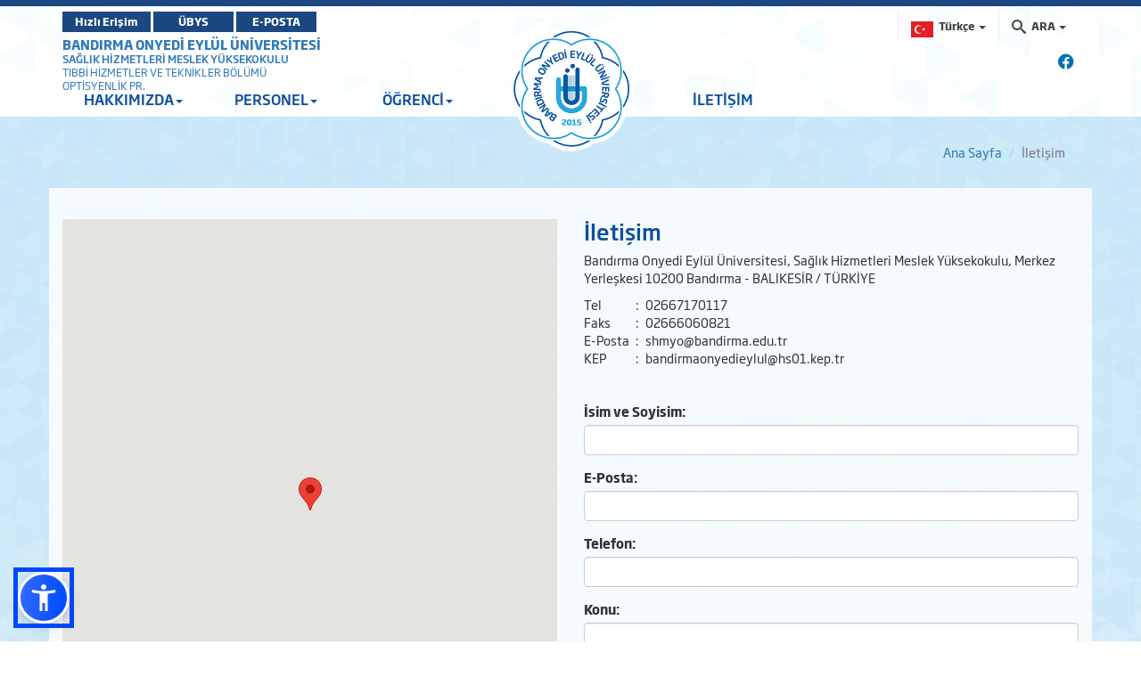

--- FILE ---
content_type: text/html; charset=utf-8
request_url: https://shmyo.bandirma.edu.tr/tr/optisyenlik-prog/Iletisim
body_size: 14383
content:
<!DOCTYPE html>

<html>
<head>
    <meta name="viewport" content="width=device-width, initial-scale=1" />

    <meta charset="utf-8" />
    <meta http-equiv="X-UA-Compatible" content="IE=edge" />
    <title>BANDIRMA ONYEDİ EYL&#220;L &#220;NİVERSİTESİ - Optisyenlik Pr. Index</title>
    <meta name="description" content="BANDIRMA ONYEDİ EYL&#220;L &#220;NİVERSİTESİ KURUMSAL İNTERNET SİTESİ">
    <meta name="keywords" content="Bandırma, Onyedi, Eylül, Üniversitesi, Bandırma Onyedi Eylül Üniversitesi">

    <meta property="og:title">
    <meta property="og:description">
    <meta property="og:image">

    <meta name="twitter:card" content="summary_large_image" />
    <meta name="twitter:title">
    <meta name="twitter:description">
    <meta name="twitter:image">


    <!-- Favicons -->
    <link rel="apple-touch-icon" sizes="57x57" href="/Content/Ortak/images/favicons/apple-icon-57x57.png">
    <link rel="apple-touch-icon" sizes="60x60" href="/Content/Ortak/images/favicons/apple-icon-60x60.png">
    <link rel="apple-touch-icon" sizes="72x72" href="/Content/Ortak/images/favicons/apple-icon-72x72.png">
    <link rel="apple-touch-icon" sizes="76x76" href="/Content/Ortak/images/favicons/apple-icon-76x76.png">
    <link rel="apple-touch-icon" sizes="114x114" href="/Content/Ortak/images/favicons/apple-icon-114x114.png">
    <link rel="apple-touch-icon" sizes="120x120" href="/Content/Ortak/images/favicons/apple-icon-120x120.png">
    <link rel="apple-touch-icon" sizes="144x144" href="/Content/Ortak/images/favicons/apple-icon-144x144.png">
    <link rel="apple-touch-icon" sizes="152x152" href="/Content/Ortak/images/favicons/apple-icon-152x152.png">
    <link rel="apple-touch-icon" sizes="180x180" href="/Content/Ortak/images/favicons/apple-icon-180x180.png">
    <link rel="icon" type="image/png" sizes="192x192" href="/Content/Ortak/images/favicons/android-icon-192x192.png">
    <link rel="icon" type="image/png" sizes="32x32" href="/Content/Ortak/images/favicons/favicon-32x32.png">
    <link rel="icon" type="image/png" sizes="96x96" href="/Content/Ortak/images/favicons/favicon-96x96.png">
    <link rel="icon" type="image/png" sizes="16x16" href="/Content/Ortak/images/favicons/favicon-16x16.png">
    <link rel="manifest" href="/Content/Ortak/images/favicons/manifest.json">
    <meta name="msapplication-TileColor" content="#ffffff">
    <meta name="msapplication-TileImage" content="/Content/Ortak/images/favicons/ms-icon-144x144.png">
    <meta name="theme-color" content="#ffffff">
    <base />


    <link href="/SGTcss?v=nGfONJFYLy-PIxk2PDk4aQ1q8IuNwv1YSkgEPeoqVKc1" rel="stylesheet"/>



    <script src="/SGTjs?v=ZBBRJ0fNVNsU7ihSBnMzXdjqCIguG3-3igeRRq8nF8Y1"></script>

    

    

    <!-- Google Analytics -->
    <script src="https://www.google-analytics.com/analytics.js"></script>
    <script>
        (function (i, s, o, g, r, a, m) {
            i['GoogleAnalyticsObject'] = r; i[r] = i[r] || function () {
                (i[r].q = i[r].q || []).push(arguments)
            }, i[r].l = 1 * new Date(); a = s.createElement(o),
                m = s.getElementsByTagName(o)[0]; a.async = 1; a.src = g; m.parentNode.insertBefore(a, m)
        })(window, document, 'script', 'https://www.google-analytics.com/analytics.js', 'ga');

        ga('create', 'G-NS9204N16S', 'auto');
        ga('send', 'pageview');
    </script>

    <!-- Global site tag (gtag.js) - Google Analytics -->
    <script async src="https://www.googletagmanager.com/gtag/js?id=G-NS9204N16S"></script>
    <script>
        window.dataLayer = window.dataLayer || [];
        function gtag() { dataLayer.push(arguments); }
        gtag('js', new Date());

        gtag('config', 'G-NS9204N16S');
    </script>
    <!-- End Google Analytics -->





</head>
<body class="bandirma" data-scrollwidth="17">


    <header id="header">
        <div class="top-bar">
            <div class="top"></div>
            <div class="middle">
                <div class="container clearfix">
                    <div class="buttons pull-left">
							<a class="btn btn-primary" target="_blank" href="https://banuportal.bandirma.edu.tr/">Hızlı Erişim</a>
                            <a class="btn btn-primary" target="_blank" href="https://ubys.bandirma.edu.tr/">ÜBYS</a>
                            <a class="btn btn-primary" href="https://mail.google.com/a/bandirma.edu.tr" target="_blank">E-POSTA</a>
                    </div>
                    <div class="search pull-right">
                        <div class="navbar-form" role="search">
                            <div class="input-group">
                                <ul class="breadcrumb-buttons">
                                        <li class="language dropdown">
                                            
<a href="#" class="dropdown-toggle" data-toggle="dropdown"><img src="/Content/Web/images/flags/TR_yeni.png" alt="T&#252;rk&#231;e" width="25" height="18"> <span>T&#252;rk&#231;e</span> <b class="caret"></b></a>
<ul class="dropdown-menu dropdown-menu-right icons-right">
    <li class="active">
        <a href="/tr/optisyenlik-prog"><img src="/Content/Web/images/flags/TR_yeni.png" alt="T&#252;rk&#231;e" width="25" height="18" /> T&#252;rk&#231;e</a>
    </li>
    <li class="">
        <a href="/en/optisyenlik-prog"><img src="/Content/Web/images/flags/1.png" alt="English" width="25" height="18" /> English</a>
    </li>
    
</ul>

                                        </li>
                                                                        <li class="dropdown">
                                        







<a href="#" class="dropdown-toggle" data-toggle="dropdown"><i class="icon-search3"></i> <span>ARA</span> <b class="caret"></b></a>
<div class="popup dropdown-menu dropdown-menu-right">
    <div class="popup-header">
        <a href="#" class="pull-left"><i class="icon-paragraph-justify"></i></a>
        <span>Hızlı Arama</span>
        <a href="#" class="pull-right"><i class="icon-new-tab"></i></a>
    </div>

<form action="/tr/optisyenlik-prog/Arama/BirimdeAra/283" class="breadcrumb-search" id="HizliAramaForm" method="post"><input name="__RequestVerificationToken" type="hidden" value="JqSVXJ61wDM086B7s_Wr7CFRvFZJW7ECiox-jaidZWpTNfObnmwffDNYRP4WQfIrirzZSr9OGz4WjoPOZ6fQAuaCGfbfUvTsDrxgHiaCSyM1" /><input class="form-control autocomplete" id="AranacakKelime" name="AranacakKelime" placeholder="Aranacak Kelime..." tabindex="1" type="text" value="" /><input data-val="true" data-val-number="BirimID alanı bir sayı olmalıdır." data-val-required="The BirimID field is required." id="BirimID" name="BirimID" type="hidden" value="" /><input id="BirimSEO" name="BirimSEO" type="hidden" value="optisyenlik-prog" /><input id="SubDomain" name="SubDomain" type="hidden" value="" />        <input type="submit" class="btn btn-block btn-primary" value="ARA">
</form>
</div>

<script>
    $('#AranacakKelime').keypress(function (e) {
        if (e.which == 13) {
            $("#HizliAramaForm").submit();
            return false;
        }
    });
</script>


                                    </li>
                                </ul>
                            </div>
                        </div>
                    </div>
                </div>
            </div>
        </div>
        <div class="navbar-container">
            <div class="container">
                <div id="navbar-tools">
                    <!--Donut#[base64]#-->



<link rel="stylesheet" href="https://cdnjs.cloudflare.com/ajax/libs/font-awesome/6.4.2/css/all.min.css" integrity="sha512-z3gLpd7yknf1YoNbCzqRKc4qyor8gaKU1qmn+CShxbuBusANI9QpRohGBreCFkKxLhei6S9CQXFEbbKuqLg0DA==" crossorigin="anonymous" referrerpolicy="no-referrer" />

        <a class="social-icon" href="https://www.facebook.com/bandirmauni" target="_blank"><i class="fa-brands fa-facebook"></i></a> 

<!--EndDonut-->
                </div>
            </div>
            <nav class="navbar navbar-default navbar-sticky">
                <div class="container">
                        <div class="site-name">
                            <a href="https://www.bandirma.edu.tr/">BANDIRMA ONYEDİ EYL&#220;L &#220;NİVERSİTESİ</a>
                            <span><a href=https://shmyo.bandirma.edu.tr/shmyo>SAĞLIK HİZMETLERİ MESLEK Y&#220;KSEKOKULU</a></span>
                                <span><a href=https://shmyo.bandirma.edu.tr/tibbi-hiz>TIBBİ HİZMETLER VE TEKNİKLER B&#214;L&#220;M&#220;</a></span>
                            <span><a href=https://shmyo.bandirma.edu.tr/optisyenlik-prog>OPTİSYENLİK PR.</a></span>
                        </div> <!--div class="navbar-header"> <a class="nav-button" id="nav-button"> <span>MENU</span> <i class="lines"></i> </a> </div-->
                    

<div class="collapse navbar-collapse js-navbar-collapse" id="mainMenu">
    <ul class="nav navbar-nav level0">

            <li class="dropdown  depth-0   ">
                <a class="dropdown-toggle" data-toggle="dropdown">HAKKIMIZDA<span class="caret"></span></a>

                        <ul class="dropdown-menu" style="display: none; opacity: 1;">

                                <li class="dropdown depth-1 ">
                                    <a href="/tr/optisyenlik-prog/s/Genel-Bilgiler-2359" >Genel Bilgiler</a>
                                </li>
                                <li class="dropdown depth-1 ">
                                    <a href="/tr/optisyenlik-prog/s/Misyon-33535" >Misyon</a>
                                </li>
                                <li class="dropdown depth-1 ">
                                    <a href="/tr/optisyenlik-prog/s/Vizyon-33539" >Vizyon</a>
                                </li>
                                <li class="dropdown depth-1 ">
                                    <a href="/tr/optisyenlik-prog/s/Bolum-Komisyon-ve-Koordinatorlukler-33537" >Bölüm Komisyon ve Koordinatörlükler</a>
                                </li>
                                <li class="dropdown depth-1 ">
                                    <a href="/tr/optisyenlik-prog/s/Laboratuvarlarimiz-35708" >Laboratuvarlarımız</a>
                                </li>

                        </ul>
            </li>
            <li class="dropdown  depth-0   ">
                <a class="dropdown-toggle" data-toggle="dropdown">PERSONEL<span class="caret"></span></a>

                        <ul class="dropdown-menu" style="display: none; opacity: 1;">

                                <li class="dropdown depth-1 ">
                                    <a href="http://shmyo.bandirma.edu.tr/tr/optisyenlik-prog/Personel/Akademik">Akademik Personel</a>
                                </li>

                        </ul>
            </li>
            <li class="dropdown  depth-0   ">
                <a class="dropdown-toggle" data-toggle="dropdown">ÖĞRENCİ<span class="caret"></span></a>

                        <ul class="dropdown-menu" style="display: none; opacity: 1;">

                                <li class="dropdown depth-1 ">
                                    <a href="/tr/optisyenlik-prog/s/Ders-Programi-2651" >Ders Programı</a>
                                </li>
                                <li class="dropdown depth-1 ">
                                    <a href="/tr/optisyenlik-prog/s/Sinav-Programi-2846" >Sınav Programı</a>
                                </li>
                                <li class="dropdown depth-1 ">
                                    <a href="https://shmyo.bandirma.edu.tr/tr/shmyo/Sayfa/Goster/1336" target"_self"  class="" data-toggle="" >Dilekçe Örnekleri</a>
                                </li>
                                <li class="dropdown depth-1 ">
                                    <a href="/tr/optisyenlik-prog/s/Ders-Planlari-ve-Icerikleri-3314" >Ders Planları ve İçerikleri</a>
                                </li>
                                <li class="dropdown depth-1 ">
                                    <a href="/tr/optisyenlik-prog/s/Engelsiz-Universite-Ogrenci-Birimi-33541" >Engelsiz Üniversite Öğrenci Birimi</a>
                                </li>
                                <li class="dropdown depth-1 ">
                                    <a href="/tr/optisyenlik-prog/s/Danismanlik-Listesi-33543" >Danışmanlık Listesi</a>
                                </li>
                                <li class="dropdown depth-1 ">
                                    <a href="/tr/optisyenlik-prog/s/Mezun-33961" >Mezun</a>
                                </li>
                                <li class="dropdown depth-1 ">
                                    <a href="/tr/optisyenlik-prog/s/Mezun-Bilgi-Sistemi-33963" >Mezun Bilgi Sistemi</a>
                                </li>

                        </ul>
            </li>
<li class="logo hidden-xs"><a href="http://www.bandirma.edu.tr/tr"><img src="/Content/Web/images/logo_tr.png" alt="BANDIRMA ONYEDİ EYLÜL ÜNİVERSİTESİ"></a></li>            <li class=" depth-0   ">
                <a href="http://shmyo.bandirma.edu.tr/tr/optisyenlik-prog/Iletisim">İLETİŞİM</a>

            </li>


        
        
    </ul>
</div>

                </div>
            </nav>
            <div class="navbar navbar-mobile navbar-sticky">
                <div class="container">
                    <div class="row">
                        <div class="col-md-3 col-sm-4">
                            <div class="logo">
                                <a href="/tr/optisyenlik-prog">
                                    <img src=/Content/Web/images/logo_tr.png alt="BANDIRMA ONYEDİ EYL&#220;L &#220;NİVERSİTESİ" />
                                </a>
                            </div>
                        </div>
                        <div class="col-md-9 col-sm-8">
                            <a class="nav-button" id="nav-button"> <span>MENU</span> <i class="lines"></i> </a>
                        </div>
                    </div>
                </div>
            </div>
        </div>
    </header>


    <main id="container">
        

<div class="container">
    <ol class="breadcrumb">
        <li><a href="/">Ana Sayfa</a></li>
        <li class="active">İletişim</li>
    </ol>
</div>
<div class="widgetWrapper ">
    <div class="container contentBg">
        <div class="row">

            <div class="col-md-6">
                <div class="contact-map">
                    <div class="google-map-canvas" id="map-canvas" style="height: 654px;"> </div>
                </div>
                <script>
                            function initialize() {

                                var myLatlng = new google.maps.LatLng(40.33732, 27.936);
                                var mapOptions = {
                                    zoom: 16,
                                    center: myLatlng,
                                    mapTypeId: 'terrain'
                                };
                                var map = new google.maps.Map(document.getElementById('map-canvas'), mapOptions);

                                var infowindow = new google.maps.InfoWindow({
                                    content: '<h4>Optisyenlik Pr.</h4><br><a target="_blank" href="https://www.google.com/maps?daddr=40.33732,27.936" class="btn btn-success"> <i class="fa fa-location-arrow"></i> Yol Tarifi</a>'
                                });

                                var marker = new google.maps.Marker({
                                    position: myLatlng,
                                    map: map,
                                    animation: google.maps.Animation.DROP,
                                    title: 'Optisyenlik Pr.'
                                });

                                marker.addListener('click', function () {
                                    infowindow.open(map, marker);
                                });

                            }

                            function loadScript() {
                                var script = document.createElement('script');
                                script.type = 'text/javascript';
                                script.src = '//maps.google.com/maps/api/js?key=AIzaSyAanLGpqyyUcA2RyBceLix85Ruk7deK9TU&lang=tr&' +
                                    'callback=initialize';
                                document.body.appendChild(script);
                            }

                            window.onload = loadScript;
                </script>



            </div>

            <div class="col-md-6">
                <div class="contact-page-content">
                    <div class="contact-heading">
                        <h3>İletişim</h3>
                        <p>Bandırma Onyedi Eylül Üniversitesi, Sağlık Hizmetleri Meslek Yüksekokulu, Merkez Yerleşkesi  10200 Bandırma - BALIKESİR / TÜRKİYE<br></p>
                        <table class="">

                                <tr>
                                    <td>Tel</td>
                                    <td> : </td>
                                    <td>02667170117</td>
                                </tr>
                                                            <tr>
                                    <td>Faks</td>
                                    <td> : </td>
                                    <td>02666060821</td>
                                </tr>
                                                            <tr>
                                    <td>E-Posta</td>
                                    <td> : </td>
                                    <td>shmyo@bandirma.edu.tr</td>
                                </tr>
                                                            <tr>
                                    <td>KEP</td>
                                    <td> : </td>
                                    <td>bandirmaonyedieylul@hs01.kep.tr</td>
                                </tr>
                        </table>
                        
                        <br><br>
                    </div>
                    

<form action="/tr/optisyenlik-prog/Iletisim/Form/283" data-ajax="true" data-ajax-failure="OnFailure" data-ajax-loading="#progress" data-ajax-method="Post" data-ajax-success="OnSuccess" id="form0" method="post"><div class="contact-form clearfix">
    <div class="form-group">
        <span class="contact-label"><label for="name-id">İsim ve Soyisim:</label> </span>
        <input class="form-control" id="IletisimFormuIsim" name="IletisimFormuIsim" pattern=".{5,100}" required="required" title="En az 5  en fazla 100 karakter girilebilir" type="text" value="" />
        <input data-val="true" data-val-number="IletisimFormuBirimID alanı bir sayı olmalıdır." data-val-required="The IletisimFormuBirimID field is required." id="IletisimFormuBirimID" name="IletisimFormuBirimID" type="hidden" value="283" />
    </div>
    <div class="form-group">
        <span class="contact-label"> <label for="email-id">E-Posta:</label> </span>
        <input class="form-control" id="IletisimFormuEposta" name="IletisimFormuEposta" pattern=".{5,250}" required="required" title="En az 5  en fazla 250 karakter girilebilir" type="email" value="" />
    </div>
    <div class="form-group">
        <span class="contact-label"> <label for="phone_number">Telefon:</label> </span>
        <input class="form-control" id="IletisimFormuTelefon" name="IletisimFormuTelefon" pattern=".{7,50}" required="required" title="En az 7  en fazla 50 karakter girilebilir" type="text" value="" />
    </div>
    <div class="form-group">
        <span class="contact-label"> <label for="subject">Konu:</label> </span>
        <input class="form-control" id="IletisimFormuKonu" name="IletisimFormuKonu" pattern=".{5,250}" required="required" title="En az 5  en fazla 250 karakter girilebilir" type="text" value="" />
    </div> <div class="form-group">
        <span class="contact-label"> <label for="message">Mesaj:</label> </span>
        <textarea class="form-control" cols="20" id="IletisimFormuIcerik" name="IletisimFormuIcerik" pattern=".{5,1000}" required="required" rows="6" title="En az 5  en fazla 1000 karakter girilebilir">
</textarea>
    </div>
           <div class="form-group">
               <script type="text/javascript" src='https://www.google.com/recaptcha/api.js'></script> 
                       <div class="g-recaptcha" data-sitekey=6LeesfYUAAAAAAoqb1s66njHEb3MwuDE6Rr-1qOZ></div>
           </div>
    <div class="form-group">
        <input style="margin-bottom:10px;" class="btn btn-primary pull-right" type="submit" name="" value="G&#246;nder" />
    </div>
</div>
</form>



<button type="button" class="btn btn-primary btn-lg" data-toggle="modal" data-target="#modalIletisimMesaj" id="btnIletisimMesaj" style="display:none">
    Launch demo modal
</button>

<!-- Modal -->
<div class="modal fade" id="modalIletisimMesaj" tabindex="-1" role="dialog" data-backdrop="false" aria-labelledby="myModalLabel" style="z-index:99999999;">
    <div class="modal-dialog" role="document" style="width:60%">
        <div class="modal-content">
            <div class="modal-header">
                <button type="button" class="close" data-dismiss="modal" aria-label="Close"><span aria-hidden="true">&times;</span></button>
                <h4 class="modal-title" id="myModalLabel">İletişim Formu</h4>
            </div>
            <div class="modal-body">
                Formunuz başarıyla iletilmiştir.
            </div>
            <div class="modal-footer">
                <button type="button" class="btn btn-danger" data-dismiss="modal">Kapat</button>
            </div>
        </div>
    </div>
</div>























<div id="progress" class="modal row content">
    <div class="center">
        <img src="/Content/Ortak/images/loading.gif" alt="loading" />
    </div>
</div>







<script type="text/javascript">



    function OnSuccess(response) {
        //$(".contact-form").hide();
        $("#IletisimFormuIsim").val("");
        $("#IletisimFormuEposta").val("");
        $("#IletisimFormuTelefon").val("");
        $("#IletisimFormuKonu").val("");
        $("#IletisimFormuIcerik").val("");
        $("#btnIletisimMesaj").click();
    }
    function OnFailure(response) {
        alert("Hata Oluştu.Lütfen formu kontrol ediniz.");
    }
</script>
                </div>
            </div>
        </div>
    </div>
</div>


    </main>



    <footer class="footer footer-dark">
        <div class="container">
            <div class="row">
                <div class="col-md-3 col-sm-4 column-dfa">
                    <a href="/" class="logo footer-logo"> <img src=/Content/Web/images/footerLogo_tr.png alt="" /> </a>
                </div>
                <div class="col-md-9 col-sm-8 column-dfb">
                    <div class="row">
<!--Donut#[base64]#-->



    <div class="col-md-3 col-sm-6 col-xs-12 widgetCon column1">
        <div class="widget item0">
            <h3 class="widget-title">&#220;NİVERSİTEMİZ</h3>
            <ul class="nav">

                <li>
                    
                    <a href="http://shmyo.bandirma.edu.tr/tr/optisyenlik-prog/s/Yonetim-216">Y&#246;netim</a>
                </li>
                <li>
                    
                    <a href="http://shmyo.bandirma.edu.tr/tr/optisyenlik-prog/s/Tarihce-4">Tarih&#231;e</a>
                </li>
                <li>
                    
                    <a href="http://shmyo.bandirma.edu.tr/tr/optisyenlik-prog/s/Yerleskeler-185">Yerleşkeler</a>
                </li>
                <li>
                    
                    <a href="https://www.bandirma.edu.tr/Content/Web/Yuklemeler/DosyaYoneticisi/199/files/Kurumsal%20Kimlik.pdf" target"_self"  class="" data-toggle="" >Kurumsal Kimlik</a>
                </li>
                <li>
                    
                    <a href="http://kalite.bandirma.edu.tr/tr/kalite">Kalite</a>
                </li>


            </ul>
        </div>
    </div>
    <div class="col-md-3 col-sm-6 col-xs-12 widgetCon column1">
        <div class="widget item0">
            <h3 class="widget-title">AKADEMİK</h3>
            <ul class="nav">

                <li>
                    
                    <a href="http://shmyo.bandirma.edu.tr/tr/optisyenlik-prog/s/Enstituler-217">Enstit&#252;ler</a>
                </li>
                <li>
                    
                    <a href="https://www.bandirma.edu.tr/tr/www/Sayfa/Goster/BILGI-PAKETI-ve-DERS-KATALOGU-1079" target"_self"  class="" data-toggle="" >Fakülteler</a>
                </li>
                <li>
                    
                    <a href="http://shmyo.bandirma.edu.tr/tr/optisyenlik-prog/s/Yuksekokullar-219">Y&#252;ksekokullar</a>
                </li>
                <li>
                    
                    <a href="http://shmyo.bandirma.edu.tr/tr/optisyenlik-prog/s/Meslek-Yuksekokullari-220">Meslek Y&#252;ksekokulları</a>
                </li>
                <li>
                    
                    <a href="https://www.bandirma.edu.tr/tr/www/Sayfa/Goster/193" target"_self"  class="" data-toggle="" >Kurul ve Komisyonlar</a>
                </li>


            </ul>
        </div>
    </div>
    <div class="col-md-3 col-sm-6 col-xs-12 widgetCon column1">
        <div class="widget item0">
            <h3 class="widget-title">&#214;ĞRENCİ</h3>
            <ul class="nav">

                <li>
                    
                    <a href="https://ubys.bandirma.edu.tr" target"_self"  class="" data-toggle="" >Öğrenci Bilgi Sistemi</a>
                </li>
                <li>
                    
                    <a href="http://oidb.bandirma.edu.tr/tr/oidb">&#214;ğrenci İşleri Daire Başkanlığı</a>
                </li>
                <li>
                    
                    <a href="http://shmyo.bandirma.edu.tr/tr/optisyenlik-prog/s/ONLISANS-LISANS-VE-LISANSUSTU-AKADEMIK-TAKVIMLER-2">Akademik Takvim</a>
                </li>
                <li>
                    
                    <a href="https://kutuphane.bandirma.edu.tr/tr/kutuphane" target"_self"  class="" data-toggle="" >E-kütüphane</a>
                </li>
                <li>
                    
                    <a href="https://sksdb.bandirma.edu.tr/tr/sksdb/Sayfa/Goster/Yemek-Menusu-2725" target"_self"  class="" data-toggle="" >Yemek Listesi</a>
                </li>


            </ul>
        </div>
    </div>







<!--EndDonut-->                        <div class="col-md-3 col-sm-12 widgetCon">
                            <div class="widget last">
                                <!--Donut#[base64]#-->    

<h3 class="widget-title"> <a href="http://shmyo.bandirma.edu.tr/tr/optisyenlik-prog/Iletisim">İLETİŞİM</a> </h3>
<div class="address">
        <p style="font-size:12px;"> Adres : Bandırma Onyedi Eyl&#252;l &#220;niversitesi, Sağlık Hizmetleri Meslek Y&#252;ksekokulu, Merkez Yerleşkesi  10200 Bandırma - BALIKESİR / T&#220;RKİYE </p> <hr class="hr" />
    <table class="table">
        <tr>
            <td>Tel</td>
            <td> : </td>
            <td>02667170117</td>
        </tr>
                <tr>
            <td>Faks</td>
            <td> : </td>
            <td>02666060821</td>
        </tr>
                <tr>
            <td>E-Posta</td>
            <td> : </td>
            <td>shmyo@bandirma.edu.tr</td>
        </tr>
            </table>
</div>
<!--EndDonut-->
                            </div>
                        </div>
                    </div>
                </div>
            </div>
        </div> <!-- Subfooter -->
        <div class="subfooter">
            <div class="container">
                <div class="row">
                    <div class="col-md-9 col-sm-12 align-content-center center-block">
                        <p class="copyright "><a href="/"> BANDIRMA ONYEDİ EYL&#220;L &#220;NİVERSİTESİ </a><a href="https://bidb.bandirma.edu.tr"> Bilgi İşlem Daire Başkanlığı </a> &copy; 2026  </p>
                    </div>
                    <div class="col-md-3 col-sm-12">
                        <div class="row">
                            <div class="col-md-6 col-sm-6 align-center">

                                <a href="https://play.google.com/store/apps/details?id=com.banumobil" target="_blank"><img style="width:110px" src="/Content/Web/images/banu-mobil-android-indir_market.png" /></a>
                            </div>
                            <div class="col-md-6 col-sm-6 align-center">
                                <a href="https://apps.apple.com/us/app/ban%C3%BC-mobil/id1494104943" target="_blank"><img style="width:104px" src="/Content/Web/images/iphone-appstore.png" /></a>
                            </div>
                        </div>
                    </div>
                </div>
            </div>
        </div>
    </footer>





    <!--Donut#[base64]#-->






<div id="navigation">
    <div class="logo">
        <a href="/">
            <img src="/Content/Web/images/logo_tr.png" alt="Bandırma Onyedi Eylül Üniversitesi" />
        </a>
    </div>
    <nav class="mobil-nav">
        <ul class="nav navbar-nav level0">


                <li class="">
                    <a class="" data-toggle="">HAKKIMIZDA</a>
                        <ul class="">
                                <li class="">
                                    <a href="/tr/optisyenlik-prog/s/Genel-Bilgiler-2359" >GENEL BİLGİLER</a>

                                </li>
                                <li class="">
                                    <a href="/tr/optisyenlik-prog/s/Misyon-33535" >MİSYON</a>

                                </li>
                                <li class="">
                                    <a href="/tr/optisyenlik-prog/s/Vizyon-33539" >VİZYON</a>

                                </li>
                                <li class="">
                                    <a href="/tr/optisyenlik-prog/s/Bolum-Komisyon-ve-Koordinatorlukler-33537" >BÖLÜM KOMİSYON VE KOORDİNATÖRLÜKLER</a>

                                </li>
                                <li class="">
                                    <a href="/tr/optisyenlik-prog/s/Laboratuvarlarimiz-35708" >LABORATUVARLARIMIZ</a>

                                </li>
                        </ul>
                </li>
                <li class="">
                    <a class="" data-toggle="">PERSONEL</a>
                        <ul class="">
                                <li class="">
                                    <a href="http://shmyo.bandirma.edu.tr/tr/optisyenlik-prog/Personel/Akademik">AKADEMİK PERSONEL</a>

                                </li>
                        </ul>
                </li>
                <li class="">
                    <a class="" data-toggle="">ÖĞRENCİ</a>
                        <ul class="">
                                <li class="">
                                    <a href="/tr/optisyenlik-prog/s/Ders-Programi-2651" >DERS PROGRAMI</a>

                                </li>
                                <li class="">
                                    <a href="/tr/optisyenlik-prog/s/Sinav-Programi-2846" >SINAV PROGRAMI</a>

                                </li>
                                <li class="">
                                    <a href="https://shmyo.bandirma.edu.tr/tr/shmyo/Sayfa/Goster/1336" target"_self"  class="" data-toggle="" >DİLEKÇE ÖRNEKLERİ</a>

                                </li>
                                <li class="">
                                    <a href="/tr/optisyenlik-prog/s/Ders-Planlari-ve-Icerikleri-3314" >DERS PLANLARI VE İÇERİKLERİ</a>

                                </li>
                                <li class="">
                                    <a href="/tr/optisyenlik-prog/s/Engelsiz-Universite-Ogrenci-Birimi-33541" >ENGELSİZ ÜNİVERSİTE ÖĞRENCİ BİRİMİ</a>

                                </li>
                                <li class="">
                                    <a href="/tr/optisyenlik-prog/s/Danismanlik-Listesi-33543" >DANIŞMANLIK LİSTESİ</a>

                                </li>
                                <li class="">
                                    <a href="/tr/optisyenlik-prog/s/Mezun-33961" >MEZUN</a>

                                </li>
                                <li class="">
                                    <a href="/tr/optisyenlik-prog/s/Mezun-Bilgi-Sistemi-33963" >MEZUN BİLGİ SİSTEMİ</a>

                                </li>
                        </ul>
                </li>
                <li class="">
                    <a href="http://shmyo.bandirma.edu.tr/tr/optisyenlik-prog/Iletisim">İLETİŞİM</a>
                </li>



            
        </ul>
    </nav>
</div> <!-- Bootstrap & Vendor JavaScript --> <!-- jQuery (necessary for Bootstrap's JavaScript plugins) --><!--EndDonut-->


<script src="https://cdn.jsdelivr.net/npm/sienna-accessibility@latest/dist/sienna-accessibility.umd.js" defer></script>
</body>
</html>


--- FILE ---
content_type: text/html; charset=utf-8
request_url: https://www.google.com/recaptcha/api2/anchor?ar=1&k=6LeesfYUAAAAAAoqb1s66njHEb3MwuDE6Rr-1qOZ&co=aHR0cHM6Ly9zaG15by5iYW5kaXJtYS5lZHUudHI6NDQz&hl=en&v=PoyoqOPhxBO7pBk68S4YbpHZ&size=normal&anchor-ms=20000&execute-ms=30000&cb=boi3q4cob86o
body_size: 49743
content:
<!DOCTYPE HTML><html dir="ltr" lang="en"><head><meta http-equiv="Content-Type" content="text/html; charset=UTF-8">
<meta http-equiv="X-UA-Compatible" content="IE=edge">
<title>reCAPTCHA</title>
<style type="text/css">
/* cyrillic-ext */
@font-face {
  font-family: 'Roboto';
  font-style: normal;
  font-weight: 400;
  font-stretch: 100%;
  src: url(//fonts.gstatic.com/s/roboto/v48/KFO7CnqEu92Fr1ME7kSn66aGLdTylUAMa3GUBHMdazTgWw.woff2) format('woff2');
  unicode-range: U+0460-052F, U+1C80-1C8A, U+20B4, U+2DE0-2DFF, U+A640-A69F, U+FE2E-FE2F;
}
/* cyrillic */
@font-face {
  font-family: 'Roboto';
  font-style: normal;
  font-weight: 400;
  font-stretch: 100%;
  src: url(//fonts.gstatic.com/s/roboto/v48/KFO7CnqEu92Fr1ME7kSn66aGLdTylUAMa3iUBHMdazTgWw.woff2) format('woff2');
  unicode-range: U+0301, U+0400-045F, U+0490-0491, U+04B0-04B1, U+2116;
}
/* greek-ext */
@font-face {
  font-family: 'Roboto';
  font-style: normal;
  font-weight: 400;
  font-stretch: 100%;
  src: url(//fonts.gstatic.com/s/roboto/v48/KFO7CnqEu92Fr1ME7kSn66aGLdTylUAMa3CUBHMdazTgWw.woff2) format('woff2');
  unicode-range: U+1F00-1FFF;
}
/* greek */
@font-face {
  font-family: 'Roboto';
  font-style: normal;
  font-weight: 400;
  font-stretch: 100%;
  src: url(//fonts.gstatic.com/s/roboto/v48/KFO7CnqEu92Fr1ME7kSn66aGLdTylUAMa3-UBHMdazTgWw.woff2) format('woff2');
  unicode-range: U+0370-0377, U+037A-037F, U+0384-038A, U+038C, U+038E-03A1, U+03A3-03FF;
}
/* math */
@font-face {
  font-family: 'Roboto';
  font-style: normal;
  font-weight: 400;
  font-stretch: 100%;
  src: url(//fonts.gstatic.com/s/roboto/v48/KFO7CnqEu92Fr1ME7kSn66aGLdTylUAMawCUBHMdazTgWw.woff2) format('woff2');
  unicode-range: U+0302-0303, U+0305, U+0307-0308, U+0310, U+0312, U+0315, U+031A, U+0326-0327, U+032C, U+032F-0330, U+0332-0333, U+0338, U+033A, U+0346, U+034D, U+0391-03A1, U+03A3-03A9, U+03B1-03C9, U+03D1, U+03D5-03D6, U+03F0-03F1, U+03F4-03F5, U+2016-2017, U+2034-2038, U+203C, U+2040, U+2043, U+2047, U+2050, U+2057, U+205F, U+2070-2071, U+2074-208E, U+2090-209C, U+20D0-20DC, U+20E1, U+20E5-20EF, U+2100-2112, U+2114-2115, U+2117-2121, U+2123-214F, U+2190, U+2192, U+2194-21AE, U+21B0-21E5, U+21F1-21F2, U+21F4-2211, U+2213-2214, U+2216-22FF, U+2308-230B, U+2310, U+2319, U+231C-2321, U+2336-237A, U+237C, U+2395, U+239B-23B7, U+23D0, U+23DC-23E1, U+2474-2475, U+25AF, U+25B3, U+25B7, U+25BD, U+25C1, U+25CA, U+25CC, U+25FB, U+266D-266F, U+27C0-27FF, U+2900-2AFF, U+2B0E-2B11, U+2B30-2B4C, U+2BFE, U+3030, U+FF5B, U+FF5D, U+1D400-1D7FF, U+1EE00-1EEFF;
}
/* symbols */
@font-face {
  font-family: 'Roboto';
  font-style: normal;
  font-weight: 400;
  font-stretch: 100%;
  src: url(//fonts.gstatic.com/s/roboto/v48/KFO7CnqEu92Fr1ME7kSn66aGLdTylUAMaxKUBHMdazTgWw.woff2) format('woff2');
  unicode-range: U+0001-000C, U+000E-001F, U+007F-009F, U+20DD-20E0, U+20E2-20E4, U+2150-218F, U+2190, U+2192, U+2194-2199, U+21AF, U+21E6-21F0, U+21F3, U+2218-2219, U+2299, U+22C4-22C6, U+2300-243F, U+2440-244A, U+2460-24FF, U+25A0-27BF, U+2800-28FF, U+2921-2922, U+2981, U+29BF, U+29EB, U+2B00-2BFF, U+4DC0-4DFF, U+FFF9-FFFB, U+10140-1018E, U+10190-1019C, U+101A0, U+101D0-101FD, U+102E0-102FB, U+10E60-10E7E, U+1D2C0-1D2D3, U+1D2E0-1D37F, U+1F000-1F0FF, U+1F100-1F1AD, U+1F1E6-1F1FF, U+1F30D-1F30F, U+1F315, U+1F31C, U+1F31E, U+1F320-1F32C, U+1F336, U+1F378, U+1F37D, U+1F382, U+1F393-1F39F, U+1F3A7-1F3A8, U+1F3AC-1F3AF, U+1F3C2, U+1F3C4-1F3C6, U+1F3CA-1F3CE, U+1F3D4-1F3E0, U+1F3ED, U+1F3F1-1F3F3, U+1F3F5-1F3F7, U+1F408, U+1F415, U+1F41F, U+1F426, U+1F43F, U+1F441-1F442, U+1F444, U+1F446-1F449, U+1F44C-1F44E, U+1F453, U+1F46A, U+1F47D, U+1F4A3, U+1F4B0, U+1F4B3, U+1F4B9, U+1F4BB, U+1F4BF, U+1F4C8-1F4CB, U+1F4D6, U+1F4DA, U+1F4DF, U+1F4E3-1F4E6, U+1F4EA-1F4ED, U+1F4F7, U+1F4F9-1F4FB, U+1F4FD-1F4FE, U+1F503, U+1F507-1F50B, U+1F50D, U+1F512-1F513, U+1F53E-1F54A, U+1F54F-1F5FA, U+1F610, U+1F650-1F67F, U+1F687, U+1F68D, U+1F691, U+1F694, U+1F698, U+1F6AD, U+1F6B2, U+1F6B9-1F6BA, U+1F6BC, U+1F6C6-1F6CF, U+1F6D3-1F6D7, U+1F6E0-1F6EA, U+1F6F0-1F6F3, U+1F6F7-1F6FC, U+1F700-1F7FF, U+1F800-1F80B, U+1F810-1F847, U+1F850-1F859, U+1F860-1F887, U+1F890-1F8AD, U+1F8B0-1F8BB, U+1F8C0-1F8C1, U+1F900-1F90B, U+1F93B, U+1F946, U+1F984, U+1F996, U+1F9E9, U+1FA00-1FA6F, U+1FA70-1FA7C, U+1FA80-1FA89, U+1FA8F-1FAC6, U+1FACE-1FADC, U+1FADF-1FAE9, U+1FAF0-1FAF8, U+1FB00-1FBFF;
}
/* vietnamese */
@font-face {
  font-family: 'Roboto';
  font-style: normal;
  font-weight: 400;
  font-stretch: 100%;
  src: url(//fonts.gstatic.com/s/roboto/v48/KFO7CnqEu92Fr1ME7kSn66aGLdTylUAMa3OUBHMdazTgWw.woff2) format('woff2');
  unicode-range: U+0102-0103, U+0110-0111, U+0128-0129, U+0168-0169, U+01A0-01A1, U+01AF-01B0, U+0300-0301, U+0303-0304, U+0308-0309, U+0323, U+0329, U+1EA0-1EF9, U+20AB;
}
/* latin-ext */
@font-face {
  font-family: 'Roboto';
  font-style: normal;
  font-weight: 400;
  font-stretch: 100%;
  src: url(//fonts.gstatic.com/s/roboto/v48/KFO7CnqEu92Fr1ME7kSn66aGLdTylUAMa3KUBHMdazTgWw.woff2) format('woff2');
  unicode-range: U+0100-02BA, U+02BD-02C5, U+02C7-02CC, U+02CE-02D7, U+02DD-02FF, U+0304, U+0308, U+0329, U+1D00-1DBF, U+1E00-1E9F, U+1EF2-1EFF, U+2020, U+20A0-20AB, U+20AD-20C0, U+2113, U+2C60-2C7F, U+A720-A7FF;
}
/* latin */
@font-face {
  font-family: 'Roboto';
  font-style: normal;
  font-weight: 400;
  font-stretch: 100%;
  src: url(//fonts.gstatic.com/s/roboto/v48/KFO7CnqEu92Fr1ME7kSn66aGLdTylUAMa3yUBHMdazQ.woff2) format('woff2');
  unicode-range: U+0000-00FF, U+0131, U+0152-0153, U+02BB-02BC, U+02C6, U+02DA, U+02DC, U+0304, U+0308, U+0329, U+2000-206F, U+20AC, U+2122, U+2191, U+2193, U+2212, U+2215, U+FEFF, U+FFFD;
}
/* cyrillic-ext */
@font-face {
  font-family: 'Roboto';
  font-style: normal;
  font-weight: 500;
  font-stretch: 100%;
  src: url(//fonts.gstatic.com/s/roboto/v48/KFO7CnqEu92Fr1ME7kSn66aGLdTylUAMa3GUBHMdazTgWw.woff2) format('woff2');
  unicode-range: U+0460-052F, U+1C80-1C8A, U+20B4, U+2DE0-2DFF, U+A640-A69F, U+FE2E-FE2F;
}
/* cyrillic */
@font-face {
  font-family: 'Roboto';
  font-style: normal;
  font-weight: 500;
  font-stretch: 100%;
  src: url(//fonts.gstatic.com/s/roboto/v48/KFO7CnqEu92Fr1ME7kSn66aGLdTylUAMa3iUBHMdazTgWw.woff2) format('woff2');
  unicode-range: U+0301, U+0400-045F, U+0490-0491, U+04B0-04B1, U+2116;
}
/* greek-ext */
@font-face {
  font-family: 'Roboto';
  font-style: normal;
  font-weight: 500;
  font-stretch: 100%;
  src: url(//fonts.gstatic.com/s/roboto/v48/KFO7CnqEu92Fr1ME7kSn66aGLdTylUAMa3CUBHMdazTgWw.woff2) format('woff2');
  unicode-range: U+1F00-1FFF;
}
/* greek */
@font-face {
  font-family: 'Roboto';
  font-style: normal;
  font-weight: 500;
  font-stretch: 100%;
  src: url(//fonts.gstatic.com/s/roboto/v48/KFO7CnqEu92Fr1ME7kSn66aGLdTylUAMa3-UBHMdazTgWw.woff2) format('woff2');
  unicode-range: U+0370-0377, U+037A-037F, U+0384-038A, U+038C, U+038E-03A1, U+03A3-03FF;
}
/* math */
@font-face {
  font-family: 'Roboto';
  font-style: normal;
  font-weight: 500;
  font-stretch: 100%;
  src: url(//fonts.gstatic.com/s/roboto/v48/KFO7CnqEu92Fr1ME7kSn66aGLdTylUAMawCUBHMdazTgWw.woff2) format('woff2');
  unicode-range: U+0302-0303, U+0305, U+0307-0308, U+0310, U+0312, U+0315, U+031A, U+0326-0327, U+032C, U+032F-0330, U+0332-0333, U+0338, U+033A, U+0346, U+034D, U+0391-03A1, U+03A3-03A9, U+03B1-03C9, U+03D1, U+03D5-03D6, U+03F0-03F1, U+03F4-03F5, U+2016-2017, U+2034-2038, U+203C, U+2040, U+2043, U+2047, U+2050, U+2057, U+205F, U+2070-2071, U+2074-208E, U+2090-209C, U+20D0-20DC, U+20E1, U+20E5-20EF, U+2100-2112, U+2114-2115, U+2117-2121, U+2123-214F, U+2190, U+2192, U+2194-21AE, U+21B0-21E5, U+21F1-21F2, U+21F4-2211, U+2213-2214, U+2216-22FF, U+2308-230B, U+2310, U+2319, U+231C-2321, U+2336-237A, U+237C, U+2395, U+239B-23B7, U+23D0, U+23DC-23E1, U+2474-2475, U+25AF, U+25B3, U+25B7, U+25BD, U+25C1, U+25CA, U+25CC, U+25FB, U+266D-266F, U+27C0-27FF, U+2900-2AFF, U+2B0E-2B11, U+2B30-2B4C, U+2BFE, U+3030, U+FF5B, U+FF5D, U+1D400-1D7FF, U+1EE00-1EEFF;
}
/* symbols */
@font-face {
  font-family: 'Roboto';
  font-style: normal;
  font-weight: 500;
  font-stretch: 100%;
  src: url(//fonts.gstatic.com/s/roboto/v48/KFO7CnqEu92Fr1ME7kSn66aGLdTylUAMaxKUBHMdazTgWw.woff2) format('woff2');
  unicode-range: U+0001-000C, U+000E-001F, U+007F-009F, U+20DD-20E0, U+20E2-20E4, U+2150-218F, U+2190, U+2192, U+2194-2199, U+21AF, U+21E6-21F0, U+21F3, U+2218-2219, U+2299, U+22C4-22C6, U+2300-243F, U+2440-244A, U+2460-24FF, U+25A0-27BF, U+2800-28FF, U+2921-2922, U+2981, U+29BF, U+29EB, U+2B00-2BFF, U+4DC0-4DFF, U+FFF9-FFFB, U+10140-1018E, U+10190-1019C, U+101A0, U+101D0-101FD, U+102E0-102FB, U+10E60-10E7E, U+1D2C0-1D2D3, U+1D2E0-1D37F, U+1F000-1F0FF, U+1F100-1F1AD, U+1F1E6-1F1FF, U+1F30D-1F30F, U+1F315, U+1F31C, U+1F31E, U+1F320-1F32C, U+1F336, U+1F378, U+1F37D, U+1F382, U+1F393-1F39F, U+1F3A7-1F3A8, U+1F3AC-1F3AF, U+1F3C2, U+1F3C4-1F3C6, U+1F3CA-1F3CE, U+1F3D4-1F3E0, U+1F3ED, U+1F3F1-1F3F3, U+1F3F5-1F3F7, U+1F408, U+1F415, U+1F41F, U+1F426, U+1F43F, U+1F441-1F442, U+1F444, U+1F446-1F449, U+1F44C-1F44E, U+1F453, U+1F46A, U+1F47D, U+1F4A3, U+1F4B0, U+1F4B3, U+1F4B9, U+1F4BB, U+1F4BF, U+1F4C8-1F4CB, U+1F4D6, U+1F4DA, U+1F4DF, U+1F4E3-1F4E6, U+1F4EA-1F4ED, U+1F4F7, U+1F4F9-1F4FB, U+1F4FD-1F4FE, U+1F503, U+1F507-1F50B, U+1F50D, U+1F512-1F513, U+1F53E-1F54A, U+1F54F-1F5FA, U+1F610, U+1F650-1F67F, U+1F687, U+1F68D, U+1F691, U+1F694, U+1F698, U+1F6AD, U+1F6B2, U+1F6B9-1F6BA, U+1F6BC, U+1F6C6-1F6CF, U+1F6D3-1F6D7, U+1F6E0-1F6EA, U+1F6F0-1F6F3, U+1F6F7-1F6FC, U+1F700-1F7FF, U+1F800-1F80B, U+1F810-1F847, U+1F850-1F859, U+1F860-1F887, U+1F890-1F8AD, U+1F8B0-1F8BB, U+1F8C0-1F8C1, U+1F900-1F90B, U+1F93B, U+1F946, U+1F984, U+1F996, U+1F9E9, U+1FA00-1FA6F, U+1FA70-1FA7C, U+1FA80-1FA89, U+1FA8F-1FAC6, U+1FACE-1FADC, U+1FADF-1FAE9, U+1FAF0-1FAF8, U+1FB00-1FBFF;
}
/* vietnamese */
@font-face {
  font-family: 'Roboto';
  font-style: normal;
  font-weight: 500;
  font-stretch: 100%;
  src: url(//fonts.gstatic.com/s/roboto/v48/KFO7CnqEu92Fr1ME7kSn66aGLdTylUAMa3OUBHMdazTgWw.woff2) format('woff2');
  unicode-range: U+0102-0103, U+0110-0111, U+0128-0129, U+0168-0169, U+01A0-01A1, U+01AF-01B0, U+0300-0301, U+0303-0304, U+0308-0309, U+0323, U+0329, U+1EA0-1EF9, U+20AB;
}
/* latin-ext */
@font-face {
  font-family: 'Roboto';
  font-style: normal;
  font-weight: 500;
  font-stretch: 100%;
  src: url(//fonts.gstatic.com/s/roboto/v48/KFO7CnqEu92Fr1ME7kSn66aGLdTylUAMa3KUBHMdazTgWw.woff2) format('woff2');
  unicode-range: U+0100-02BA, U+02BD-02C5, U+02C7-02CC, U+02CE-02D7, U+02DD-02FF, U+0304, U+0308, U+0329, U+1D00-1DBF, U+1E00-1E9F, U+1EF2-1EFF, U+2020, U+20A0-20AB, U+20AD-20C0, U+2113, U+2C60-2C7F, U+A720-A7FF;
}
/* latin */
@font-face {
  font-family: 'Roboto';
  font-style: normal;
  font-weight: 500;
  font-stretch: 100%;
  src: url(//fonts.gstatic.com/s/roboto/v48/KFO7CnqEu92Fr1ME7kSn66aGLdTylUAMa3yUBHMdazQ.woff2) format('woff2');
  unicode-range: U+0000-00FF, U+0131, U+0152-0153, U+02BB-02BC, U+02C6, U+02DA, U+02DC, U+0304, U+0308, U+0329, U+2000-206F, U+20AC, U+2122, U+2191, U+2193, U+2212, U+2215, U+FEFF, U+FFFD;
}
/* cyrillic-ext */
@font-face {
  font-family: 'Roboto';
  font-style: normal;
  font-weight: 900;
  font-stretch: 100%;
  src: url(//fonts.gstatic.com/s/roboto/v48/KFO7CnqEu92Fr1ME7kSn66aGLdTylUAMa3GUBHMdazTgWw.woff2) format('woff2');
  unicode-range: U+0460-052F, U+1C80-1C8A, U+20B4, U+2DE0-2DFF, U+A640-A69F, U+FE2E-FE2F;
}
/* cyrillic */
@font-face {
  font-family: 'Roboto';
  font-style: normal;
  font-weight: 900;
  font-stretch: 100%;
  src: url(//fonts.gstatic.com/s/roboto/v48/KFO7CnqEu92Fr1ME7kSn66aGLdTylUAMa3iUBHMdazTgWw.woff2) format('woff2');
  unicode-range: U+0301, U+0400-045F, U+0490-0491, U+04B0-04B1, U+2116;
}
/* greek-ext */
@font-face {
  font-family: 'Roboto';
  font-style: normal;
  font-weight: 900;
  font-stretch: 100%;
  src: url(//fonts.gstatic.com/s/roboto/v48/KFO7CnqEu92Fr1ME7kSn66aGLdTylUAMa3CUBHMdazTgWw.woff2) format('woff2');
  unicode-range: U+1F00-1FFF;
}
/* greek */
@font-face {
  font-family: 'Roboto';
  font-style: normal;
  font-weight: 900;
  font-stretch: 100%;
  src: url(//fonts.gstatic.com/s/roboto/v48/KFO7CnqEu92Fr1ME7kSn66aGLdTylUAMa3-UBHMdazTgWw.woff2) format('woff2');
  unicode-range: U+0370-0377, U+037A-037F, U+0384-038A, U+038C, U+038E-03A1, U+03A3-03FF;
}
/* math */
@font-face {
  font-family: 'Roboto';
  font-style: normal;
  font-weight: 900;
  font-stretch: 100%;
  src: url(//fonts.gstatic.com/s/roboto/v48/KFO7CnqEu92Fr1ME7kSn66aGLdTylUAMawCUBHMdazTgWw.woff2) format('woff2');
  unicode-range: U+0302-0303, U+0305, U+0307-0308, U+0310, U+0312, U+0315, U+031A, U+0326-0327, U+032C, U+032F-0330, U+0332-0333, U+0338, U+033A, U+0346, U+034D, U+0391-03A1, U+03A3-03A9, U+03B1-03C9, U+03D1, U+03D5-03D6, U+03F0-03F1, U+03F4-03F5, U+2016-2017, U+2034-2038, U+203C, U+2040, U+2043, U+2047, U+2050, U+2057, U+205F, U+2070-2071, U+2074-208E, U+2090-209C, U+20D0-20DC, U+20E1, U+20E5-20EF, U+2100-2112, U+2114-2115, U+2117-2121, U+2123-214F, U+2190, U+2192, U+2194-21AE, U+21B0-21E5, U+21F1-21F2, U+21F4-2211, U+2213-2214, U+2216-22FF, U+2308-230B, U+2310, U+2319, U+231C-2321, U+2336-237A, U+237C, U+2395, U+239B-23B7, U+23D0, U+23DC-23E1, U+2474-2475, U+25AF, U+25B3, U+25B7, U+25BD, U+25C1, U+25CA, U+25CC, U+25FB, U+266D-266F, U+27C0-27FF, U+2900-2AFF, U+2B0E-2B11, U+2B30-2B4C, U+2BFE, U+3030, U+FF5B, U+FF5D, U+1D400-1D7FF, U+1EE00-1EEFF;
}
/* symbols */
@font-face {
  font-family: 'Roboto';
  font-style: normal;
  font-weight: 900;
  font-stretch: 100%;
  src: url(//fonts.gstatic.com/s/roboto/v48/KFO7CnqEu92Fr1ME7kSn66aGLdTylUAMaxKUBHMdazTgWw.woff2) format('woff2');
  unicode-range: U+0001-000C, U+000E-001F, U+007F-009F, U+20DD-20E0, U+20E2-20E4, U+2150-218F, U+2190, U+2192, U+2194-2199, U+21AF, U+21E6-21F0, U+21F3, U+2218-2219, U+2299, U+22C4-22C6, U+2300-243F, U+2440-244A, U+2460-24FF, U+25A0-27BF, U+2800-28FF, U+2921-2922, U+2981, U+29BF, U+29EB, U+2B00-2BFF, U+4DC0-4DFF, U+FFF9-FFFB, U+10140-1018E, U+10190-1019C, U+101A0, U+101D0-101FD, U+102E0-102FB, U+10E60-10E7E, U+1D2C0-1D2D3, U+1D2E0-1D37F, U+1F000-1F0FF, U+1F100-1F1AD, U+1F1E6-1F1FF, U+1F30D-1F30F, U+1F315, U+1F31C, U+1F31E, U+1F320-1F32C, U+1F336, U+1F378, U+1F37D, U+1F382, U+1F393-1F39F, U+1F3A7-1F3A8, U+1F3AC-1F3AF, U+1F3C2, U+1F3C4-1F3C6, U+1F3CA-1F3CE, U+1F3D4-1F3E0, U+1F3ED, U+1F3F1-1F3F3, U+1F3F5-1F3F7, U+1F408, U+1F415, U+1F41F, U+1F426, U+1F43F, U+1F441-1F442, U+1F444, U+1F446-1F449, U+1F44C-1F44E, U+1F453, U+1F46A, U+1F47D, U+1F4A3, U+1F4B0, U+1F4B3, U+1F4B9, U+1F4BB, U+1F4BF, U+1F4C8-1F4CB, U+1F4D6, U+1F4DA, U+1F4DF, U+1F4E3-1F4E6, U+1F4EA-1F4ED, U+1F4F7, U+1F4F9-1F4FB, U+1F4FD-1F4FE, U+1F503, U+1F507-1F50B, U+1F50D, U+1F512-1F513, U+1F53E-1F54A, U+1F54F-1F5FA, U+1F610, U+1F650-1F67F, U+1F687, U+1F68D, U+1F691, U+1F694, U+1F698, U+1F6AD, U+1F6B2, U+1F6B9-1F6BA, U+1F6BC, U+1F6C6-1F6CF, U+1F6D3-1F6D7, U+1F6E0-1F6EA, U+1F6F0-1F6F3, U+1F6F7-1F6FC, U+1F700-1F7FF, U+1F800-1F80B, U+1F810-1F847, U+1F850-1F859, U+1F860-1F887, U+1F890-1F8AD, U+1F8B0-1F8BB, U+1F8C0-1F8C1, U+1F900-1F90B, U+1F93B, U+1F946, U+1F984, U+1F996, U+1F9E9, U+1FA00-1FA6F, U+1FA70-1FA7C, U+1FA80-1FA89, U+1FA8F-1FAC6, U+1FACE-1FADC, U+1FADF-1FAE9, U+1FAF0-1FAF8, U+1FB00-1FBFF;
}
/* vietnamese */
@font-face {
  font-family: 'Roboto';
  font-style: normal;
  font-weight: 900;
  font-stretch: 100%;
  src: url(//fonts.gstatic.com/s/roboto/v48/KFO7CnqEu92Fr1ME7kSn66aGLdTylUAMa3OUBHMdazTgWw.woff2) format('woff2');
  unicode-range: U+0102-0103, U+0110-0111, U+0128-0129, U+0168-0169, U+01A0-01A1, U+01AF-01B0, U+0300-0301, U+0303-0304, U+0308-0309, U+0323, U+0329, U+1EA0-1EF9, U+20AB;
}
/* latin-ext */
@font-face {
  font-family: 'Roboto';
  font-style: normal;
  font-weight: 900;
  font-stretch: 100%;
  src: url(//fonts.gstatic.com/s/roboto/v48/KFO7CnqEu92Fr1ME7kSn66aGLdTylUAMa3KUBHMdazTgWw.woff2) format('woff2');
  unicode-range: U+0100-02BA, U+02BD-02C5, U+02C7-02CC, U+02CE-02D7, U+02DD-02FF, U+0304, U+0308, U+0329, U+1D00-1DBF, U+1E00-1E9F, U+1EF2-1EFF, U+2020, U+20A0-20AB, U+20AD-20C0, U+2113, U+2C60-2C7F, U+A720-A7FF;
}
/* latin */
@font-face {
  font-family: 'Roboto';
  font-style: normal;
  font-weight: 900;
  font-stretch: 100%;
  src: url(//fonts.gstatic.com/s/roboto/v48/KFO7CnqEu92Fr1ME7kSn66aGLdTylUAMa3yUBHMdazQ.woff2) format('woff2');
  unicode-range: U+0000-00FF, U+0131, U+0152-0153, U+02BB-02BC, U+02C6, U+02DA, U+02DC, U+0304, U+0308, U+0329, U+2000-206F, U+20AC, U+2122, U+2191, U+2193, U+2212, U+2215, U+FEFF, U+FFFD;
}

</style>
<link rel="stylesheet" type="text/css" href="https://www.gstatic.com/recaptcha/releases/PoyoqOPhxBO7pBk68S4YbpHZ/styles__ltr.css">
<script nonce="TvASfRVIDvvRGXNuV87lGg" type="text/javascript">window['__recaptcha_api'] = 'https://www.google.com/recaptcha/api2/';</script>
<script type="text/javascript" src="https://www.gstatic.com/recaptcha/releases/PoyoqOPhxBO7pBk68S4YbpHZ/recaptcha__en.js" nonce="TvASfRVIDvvRGXNuV87lGg">
      
    </script></head>
<body><div id="rc-anchor-alert" class="rc-anchor-alert"></div>
<input type="hidden" id="recaptcha-token" value="[base64]">
<script type="text/javascript" nonce="TvASfRVIDvvRGXNuV87lGg">
      recaptcha.anchor.Main.init("[\x22ainput\x22,[\x22bgdata\x22,\x22\x22,\[base64]/[base64]/[base64]/[base64]/[base64]/UltsKytdPUU6KEU8MjA0OD9SW2wrK109RT4+NnwxOTI6KChFJjY0NTEyKT09NTUyOTYmJk0rMTxjLmxlbmd0aCYmKGMuY2hhckNvZGVBdChNKzEpJjY0NTEyKT09NTYzMjA/[base64]/[base64]/[base64]/[base64]/[base64]/[base64]/[base64]\x22,\[base64]\\u003d\\u003d\x22,\x22ZmpJKMKgNMK4wosDOMOwPsOXIMONw4TDuWbCmHzDl8KCwqrClsK8wrNibMOIwqTDjVciEinCiywqw6U5wrYmwpjCglrCocOHw43DmmlLwqrCgcO3PS/CsMOdw4xUworCkCt4w6Z5wowPw5Fvw4/DjsOUesO2wqwKwrNHFcKNO8OGWBTCvWbDjsO7WMK4fsK6wpFNw71NFcO7w7cUwpRMw5wRKMKAw7/Cm8OGR1s4w5UOwqzDj8OkI8Obw4PCg8KQwpdKwqHDlMK2w4/Dv8OsGDYOwrV/w6s6GB57w6JcKsOxLMOVwopHwr1awr3Cu8K0wr8sD8KuwqHCvsKwFVrDvcKPXi9Aw5JrPk/[base64]/[base64]/Dll9Yw4NnfiHDoMKDDsOZw5nDmiVuQjV2Z8KAZsK6DwHCrcOPEsKxw5RPfcK9wo5fVMKPwp4BelnDvcO2w6zCl8O/w7QTeRtEwr/Dlk46XFbCpy0rwq9rwrDDml5kwqMSHzlUw7I6worDlcKyw6fDnSBXwpA4GcKpw4E7FsKPwr7Cu8KiRMKiw6AhZXMKw6DDssOTax7DocKGw55Yw4TDpkIYwp5LccKtwpHCu8K7KcKQCi/CkS1xT17Cq8KPEWrDimDDo8KqwpnDqcOvw7IuWCbCgWPClEAXwoNmUcKJOcKYG07DksKWwpwKwqRyakXCimHCvcKsGhd2ET0NNF3CvcKRwpApw6/ClMKNwowQLzkjFH0Ic8OIDcOcw41GZ8KUw6kcwqhVw6nDjy7DpBrCscKaWW0ew63CsSdow6TDgMKTw7UQw7FRJcKEwrwnOcKiw7wUw5/DssOSSMKaw6HDgMOGY8KnEMKrbMOTKSfCuSDDhjRHw6/[base64]/CnMKAw7PCtmV6AsK5QRLDgcKfw53CvQfCvg7CsMOsa8O/Q8Kow7tbwr/Cpx9oOl5nw4tOwr5MfUxQc2RJw7oOwr5cw7bDo3QjKVXCt8KPw4tfw6ovw6DDgcKSw6PDr8KcZcO6WiQtw5lwwq8aw49Ww6c7wq7DtwPClmvCuMOnw6xJGHUgwobDjMOjLcOLc0cVwokGFwkAZ8OQYSAAXcOiI8Kmw7fDocK/alTDmsKOazVuaSVKw6zCihzDnlnDhQw+dcKUHBDCpXZRdcO3PcOgJ8OGw5nCi8KDJmYrw7XCjcOSw5MZfDIXalnCvQpRwq/CqcKpZVDCsGdPShzDkFPDg8OfLhlIMH7DrmxZw54qw5/CjMOpwobDuWHDvMKEL8Oawr7CiiwXwofCniXDjHYAfm/DoRZtwqUyD8O0wrwuw5hBwpoVw5UOw4Z+JsOyw4k8w6zDlQMlHwTCncKyVMO7OsOHw6pCNcKxfhnCl20Aw6bCux3Di2pbw7IJw6sDKAg3Fx7DiDDCmcKSAcO2ay/Dk8OJw6BFORRuwqzCksK/Uz7DpDV+w6nDr8K5wpvCk8KSesKNf2V+RA0Ew4glwqV8w6BawpHCskDDnkTDnRdyw53Ck3Qnw4FTclNcw6TCqQzDtcKXKw5KPW7Dh27CvcOuMwnClMOdw50VCARew689TcKwT8Ozw5JGwrVxFcOtccOZwoRdwrPDvmzChcK8w5clT8K3w6lPUHXCv1B9JcO/eMO1EMOCfcKQaWfDgSnDkUjDrkTDrTzDvMOFw7VBwpx+wpPCm8Kpw4jCi21Kw4YXJMK9w5PDjcOzwqvCoggnRsKHRMKow4MOIAzDicO1w5U0N8KSD8OxcBvDm8O4w51mCX12QjTCjgbDpcKpGgfDuVYrw4fCijnDswrDicKuFV/DrmTDqcOmblEAwok0w4cBSMO2ZUV2wr/CuHXCsMOdMxXCvHXCuDtywpjCkm/Co8Kjw5jCkBZ9F8KgccKiwqxxZMKVwqAaT8Kiw5zCo1haMxN5KRLDrCg6w5c7QWA4TDUCwo4DwpXDoTd/B8OrTiDDowjCvn3DhcKhQcKxw4BfcwMowpE9YHk6Y8OXU0ALwpzDhz9LwopBccKPCSsmJ8Odw5vDp8OkwqrDrMO4RMOywqgmbcKVw7XDuMOFwqnDs2wnYjDDq2wKwpnCvkPDpxw4wrAWHMOZw6PDnsO4w4HCo8OCK1fDpBoTw4/Dn8OLKcOjw58Dw5TDqmfDuw3DqHHCqFl8fsOcbAXDrxBDw7/[base64]/DqMKgwoTDn8KowoRbMR3CusK7J2sTwrfDpcKwPBswAsOtwpfCgDTDjcOoVHMOwrzCssK4IMOcQUvCpMO7w5jDhsKjw4XDqnlxw5tEWhh5wphLTmsLHWHDpcOAI3/CjGrCmm/DqMOjAmHCt8KLHB3CvnnCoVV4LsKQw7LCuVbCpkgRFB3CsjjDicOfwpg9OBUqRsO/A8K6w5TClcKUFzLCgEfDqsOGAcKDwrLDksKdI1nDqU3DqTlewprCrsOaFMO4UQ5GRD3CpsOkGcKBG8OCPSrCqcKxLcOuXD3DpnzDsMOpQ8KWwpBZwrXCkMO7w7TDpDQ+HyzCrnBzw63DqcK4QcKyw5fCsUnDpsOdwofDs8KjekzCscKZf0E1w5xqHifCn8KTwr/[base64]/DgMOjBsOlwrLCssK2wrzDt2kqC1QJw7XClzXCqVAjw4MuM2x5wqo0acOcwrkswoHDkMODLsKlG3BnZn3Ch8O1IRp+bcKqwqZsIsO+w4PDm144acO1NcOCw6nDpRvDrMOxw7duCcOaw5jDtg99wq/Ci8Oowr8yCiRWKMORcgDDjlMhwr4Vw63CoC3CnyLDr8Kmw4UjwpjDlEHDkcKbw7/CogDDisKFdcOnw44RWUvCr8KoRmAowrlHw4DCjMKsw5HDvMO2ccOjwpBRfR7Dj8O/VcK/bMO1bsOuwoDCmDfCk8KYw4TCpklIHWEnwqBuZwvCvMKrNFFJPmZaw4ABw6/DlcOSCTXCk8OaOXnDuMOywonCmh/[base64]/wqA5WsK4w4XCnHlsEBjDugYmFH9mw4zCvyHCtcKww4PDnndSP8OeRgHCiU7DhwbDlA/[base64]/fkDDmsKCZl0Kw77DoSLCh8KiD8KLwqVYwoDDtcOLw7gsw7PCl28ZJcOxw5IXUUA/UDoOS3IRRcOSw497egbDpR7CqAo8RnrClMOnwppGS3B1wo4HRWBGLwVfw4d4w5gowpMEwr/Dph7DuVXCuTHCuSDDvmJmF3c5cmDDqCpAQcOTwo3Dmz/CtcKpY8KsCsOAw4fDt8KKJcKSw6I6wqHDsynDpMKDfD4UFD8+wqAvOBoKw7xew6ZsKMKfTsOxwoEbTRDCsiDCrm/CsMOUwpVffhFtwrTDh8KjL8OAH8KfwqDCtsK7aAhQDg7CryXCrcK/WsKcQ8KgDnLCgMKOZsOQesKjJ8OrwrrDjQ/CpXwJa8Oewo/CtB/Djw8Qw7TDusOFw4HCnsKCBGLCvcKFwqYkw7zCt8Osw5rDsmLDj8KYwq3CuwPCq8K2w5vDjHLDn8K/SRPCrMKNwrLDqnjCgj3DtBlzw6Z6FsOgb8OtwqzCpArCjMO2w5VdQ8K4w6DCuMKSSlU3wq/[base64]/[base64]/DglnDsCI3w6xVworChUAKwpnDicOQw6bDqA1GAjRnXcO6S8K+U8OHScKUChVMwoxMw4s8wphrJlTDlxopMMKOe8Kzw4Bvw7XCssK/OxDDphIKw6U1wqDColRUwr9BwrQ+MkXDmnV+OhtVw5bDmsOHG8KjKVHDs8Odwplsw4vDmcOIcsKDwplQw4M6GkE5wo5zNFzCoDTCvjzDl3zDtiDCh2llw7TCihTDmsOzwo/CtArCl8OZVVtrw6J5wpIEw5bDpsKocgoSw4ExwopTLcKhH8O8dcORc1Z4XsKPO2jDi8O7XcO3Wj5fwpLDoMOyw4bDvsK6OWQGwoQVNhrDjHnDt8OPL8K/wq/DgC7DmMOJw6olw4YXwqJQwodIw6jClDdJw41QSwdiwpXDpcKmw67CnsKiwp7DhcKkw6cYRGAbTsKUw7kybU5/GzpcLk/Dl8K1wqgpBMKvwpw0acKcaUXCnRjDhcKswofDpEQlwr7Cs19MPsOKw5HCknJ+A8OBWWPDh8KIw7LDrMOkDMOUe8OywoLCmQDDsxRjBG7DrcK/[base64]/DlWTCjWM9w53CvBzChhZ9ZTbCuX/[base64]/Dn8Osw6fChWxlT8OZw4AJw73DhsKDwo/[base64]/[base64]/DjhVrwoIqw6wHcsK9w7BVWsO9cMKbwrtew5YVXQpDw6zDqWZNw7tyJcOlw6A8wpvDtwnCpz8qasOqw5ZywoxfVcKZworDvRPDpgrDo8KLw6vDs19DZQxew63DiwQ0wrHCvU7CnQXCnFd+w7pwWsORw4cLwoUHwqF+RMO6w4vCnsKLwptYcETCgcOQMSZfGcKJXMK/MyPDs8KgC8K3NHN5IMKyGjnCsMOrwoHDhsOwNHXDjcOXw63Cg8KtLxsTwpXCiXPDh0Q/w4kAFsKJw7hiwo0AYcOPwrjCsgPDkh8rwqXDsMKTAALClsOkw5s/ecKZNAvClGnDhcOkwobDgRTChMOLRxXDhD/Dny9HWsKzw44Jw4ERw7Y/wqV8wq0hZE1xDVxRW8KLw77DtsKZZ0vDuk7CjsOnw7lQwobCjsKxBRXCuWJ7IMOYBcOgCDHDmggGEsOLEDjCnUjDkVIqwpggIwvDpCFmwqtqSALCq1rDkcKgETHDplbDlFbDq8O7AEMIP0o1wpNKwo1qwr9WQzZww6DCgcKcw7vDox4bwow/wpbDvcOPw6sxw7/DjsOQYCQKwplXSRddwq7CuX5PWsOHwoHCuXxBdE/ChUJJw7nCkAZHw63CvcO+UStiRzzDpxHCtRA7RzJww55bwoACHsOBworCrcKyX0kiwrlPQRTCtMKZwrkQwrIlwrfDmEPDscKvGy7DtCB+X8K/QybDpHE9a8K9w6ZKO3BgQcOiw6FTBcKjOsOlB3lSFHPCpsO7fMKeanjChcOjMi3CuSnCuxEkw6DDg1kWasOJwpvDumIvNjEUw5XDvcOzTScZF8O1OMKgw6HCi1XDtsK4LsOHw7VIw7rCqsKdw6XDnFnDiUbDnsOFw4rCuBXCoGnCr8Ksw7sww6B/wqZMVTEQw6nDhsOrw5ofwpjDrMKnB8OFwpR8AMO9w5wre3nDoHZEw61Iw79yw40kwr/[base64]/wp7DrXrDi085wpXCn8KfwoVPBMKtecOLF3XCjcK5Dg0kwqZIJF8ETFPDmcKGwqsnbGtZEsKzwrTCjVLDt8KTw61kw7JwwqrDi8KpDmwdYsOAED/[base64]/DqA3Dn8OSOsKAwqzDskvDg07DhUrCui02wq0YF8Ozw5rCvcKlw7UywojDlcOvQydew4ZTWsOPf2RZwqRiw4HDtkZSWE7CkzvCrsKfw6AEXcO/[base64]/w5IUZCkAFMKOw44uwrvDk8K8wqLDksKubCjCisOoVgEFAsK/LMKADcKyw7dLTcKqwr8nUhTDn8KawoTCoUNqwo/DlBLDjC7CoxYvDihDwq7CthPCrMOfQMKhwrYhEsOgHcO3wpnCkmk8VEIdL8KRw5A5wpJNwrdPw4LDlhHCmcOHw6tow77Cv1lWw70KacOEFx7CpsO3w73ClxTCiMO6wr3DpFxZwoU6wrUtwrEow50lLcKDJ0fDpRvClMOgPyLDq8Kjw7fDvcOtDR8Pw7DDtxwRGw/DpDjDhlo6w5paw5PCicKtDDtbw4M7ZMKXCzDCtF4cbsKzw7HCkAzCqcKbw4onezTDsQN8GnLCkVM/w5/Cqmp6w4/[base64]/ClSIVw47Dp1PCvms5wqXCt8O5wqzCiR/Ds8OCNEtSSMO2wrnDiQJVwrHDv8KHwoXDnMKcPAnCoF5DEwlKXibDoFrDinDCkGllwrNVwrnDisOban8hw7HDqcOdw5cCf2bDksKJS8OvSMO4PsK3wo5gMUI5wo1Fw6zDnWLDgcKJcMKSw63DtMKNwo/DlA1zbEJaw6FjCcKWw4gUIBvDmxrCisOrw5/DucKyw5nCmMKcBlXDs8Kawp/CnEXCo8OkIWzCscOIwrDDin/[base64]/wrcOb8KSwpjDi8OKAcK4ScOBwqzDnU4bw4xRVQRKwqwswosAwqwTQyEGw6nClSkRJ8KFwoREwrrDsAXCqU5USnjChWvCvMOJwqJTwqXCgVLDm8OkwqPCqcOxdz5UwoDCrsOgTcOpw7zDlzfCq23CkMKfw7/[base64]/[base64]/[base64]/Cp8KKw5hnfgwjA8OVwq0xN2YZwoEmGMKDwqMZWVDDvFXDrsK6w4xLWsOaOcO0wpjDrsKswoE5C8KvW8OhJcK6w4QfesO6MQEsNMKpNh7Dq8K3w7QZMcOFPGLDu8Klwp/[base64]/WcKAM2vDi3kIw6sVZMO5OcOUwrtITisTC8K2JFPDtTFJdRbCu2PCrSZBQMOMw5HCk8KtKypNwqdkwrBYw4oIRhwQw7ArwobCn3/CncOrARc+P8OdEgAEwrYxRVMpIyY/T1gnGMKIFMKUVMKKWRzCuDnCs1djwpombB8SwqHDqMKnw5vDqsKJWVvCqRB8woAkwp5GdsOZdEPDtkFyZ8O3BsK+w4nDv8KDX2pAYcOuckgjwozCmmlsG2pmPn52PRRsf8K7KcK7woIgacO+A8OABcKrLcO0DcOlGMK/LcORw4w7wpw/asOtw51faSoCPHJCOcOfSXVNK3NZwofDscOHw7F8w7ZOw6Ucwq0kHSd+SXvDpsKDwqoCH3zDqMO9BsKFw6jDpsKrcMK+WkbDt2XCsTV0wrTCvsOdaAXCocOyQMONwqMGw67DtiE1w7N6JmYswobDhnnCk8OpQMOCw4PDv8OOwp3Drj/DoMKCcMOSwrgrwqfDrMKrw5LCvMKKTsKnGUlyVsKrDSTDtDDDlcKmKcKUwp3Dh8OmfyNowprDvMOnwoEsw57ClzLDu8O0w63DsMOmw73CqcOowpkWECZJJDDDsXV0w7stwpB7BVxaN1jDt8Ozw6vClEzCmMONNwzCuxnClcK/MsKOBGzCl8KZL8KDwqFpP156P8K4wrNrwqXCqThzwobCn8K/[base64]/DuMO1wotVJMKdW8Kiw48Gw7LCn1VQbsOBYcOsSAA3w6DDqXRTwrYSE8K4fsOYGAvDkkE2HsOGwqTDr2nCg8OyHsKJI1lqJkY+wrBCKg/[base64]/CjknDmsObw5TDrznDhUcwNsKOwqzDrkXCj0/Cp2Qjw4xRwr3DgMKyw6/DqyQKc8Oww5bDucKPf8OZwqnDk8KOwo3CszlUw6htwolow59ywpDCqi9Iw7RxLXLDscOoMWLDrGrDs8KIHMOhw6pSw5ceGsO1wo/[base64]/[base64]/wqFmN08jQMOuw5DCnngqwpTDm8Obw47DgsO+QA5UQcK6wprCkMOnaD/CocOow4nCmgnCq8KrwozCp8KuwrBpOz7Co8KoQMO5Sh/[base64]/Do8KUw64Awr3CpcO7EcK3F8KdNMO7woAoOX3CpHJFIQ7ClcOUTzU2LsKcwoMvwqk6csORw4dFw51/[base64]/[base64]/wrwhDl8YwpjCrAMuw7XCpV1nw5DCm1plw5A0w7TClQgAwo5Dw4zCmsKJNFDDmAB3RcOVTsOEwp/DoMKRNT8TbsOkwrrCgD/Cl8Kiw5nDqsOFdsKyFhErST9fw5vCpXQ6w57DnsKMwrZ7wqALwoTCnSPChcOqbsKrwqp9UD8dEcOPwq4Hw7bCqcO8wohyA8K3A8OPGmLDsMK7w4/[base64]/F8K7JwvCtns7ZsOBwqzCpUYybiYgw4/CtzNgw4Vsf2fCuj7DmnEjAcObw5PChcKVw6QuRnTDjcOLw4TCvMOhCMO0RMOmdcKzw6/DrkbDvhDCq8O7UsKiagPDtQttK8KHwpc9R8KiwoYzHcOtw7d8woVxMMOVwrXDmcKlcCMhw5zDtcK4HRXDvF3DosOgLDrDiBxbJFBVw5zCk0HDtD/Dt3EvdkjDuyjCtR9CYi9ww5nDjMOiPVnDm2EKSxp0KMOkwpPDkAl9w4ESwqg0w7Ugw6HCnMOWHjzDp8KEwpspwq7DsE0EwqJgGlFSUkjCoWzCilojw70iVsOqGxQrw6HCt8O6wo3DowQeB8OXw4FOTEkKwrnCtMKtwrHDn8ODw4PCkMOew5/[base64]/DrcORw7/[base64]/DglBLw4bCl3bDkkHCt8KKw7PClC5qJMOHw4ROVzTCicKuJUEXw680K8OvQSdiZsO2wq1xVMKPw6vCn1XCo8KKwoItw4tUCMOyw6waUF04fR9/w61nX1TDiyU2wovDpcKrbj9wRsKFWsK4DBsIwrHCp2EmUlN2QsKAwqvCrE13wqxYwqd8ME3ClU3Ct8K7GMKYwrbDpcOAwqHDu8ONEx/[base64]/wp9CBCNbw5RMQXbDhsK5Tw7DnlYKfcOjwrXCq8Okw77DqMOlw6Vxw5bDlsKGwp1Nw5DDjMOQwoDCp8OMaD0Rw73CpMOvw6PDhiQ3Ggl9w5LDh8OcEXDDsVzDn8O2T0nCjsOeZ8KTwr/DksO5w7rCtsKEwqt8w4sSwolfw7PDuU7CjGHDrXLDqsKIw53DkzdowqhDcsKMKsKKAMOrwpPChsKvfMK/wq1FHVtSHMKXaMOmw7MDw6ZhfsK8wpoAVA16w5RTesKMwrV0w7nDsUElTBzDvMOJwoHCosO9GRrDlMOvwrFqwrR4w4EFBMKlXmlYecOLb8KtWMKGcijDrUknwpPCgn8hw70wwq4Yw4LDp2g6PMKkwqrDkghnw5nCinTDi8KfCXPDmcK/Zm1XRnNVKMKOwr/DjV3CqcO7w5PDskzDiMOtUB7Dhg9Iw7xqw75zwqHCksK5wq4xMMOWbRbCmivChBbCgx7DgVUqw4HDjcKQMS0LwrEIbMOpwqwXc8OoYGV5V8OSCMOaWsOTwpHCjHvCsnMxDMOXNBbCo8KZwofDr3M6wo1iE8KnNsOAw6LDoztxw47Cvlhzw4bCk8KWw7LDi8O/wrXCv3LDiw1Zw5HDjgzCvcKLG0ERw4vCssKWIXjDqsK+w5gdEFfDrmLCpcKlwofCvSoLw7HCnx3CosOUw7AEwqgYw6nDlgwOA8KGw6nDkmV+OMOAc8K2NBDDh8K3ZBnCp8Kmw4dlwq8POwHCpMOhw7MiScK8w7ohYcO+asOvNMOgKBhAw7c1wo5Awp/Dq1bDslXCksOSwo/Co8KRN8KQwqvCnhjDjcOLYcKBD1Y5H39HBMKpw57CpwIlwqLCn3HCplTCoD92w6TDn8KMw7NGClkbw5DCvG/DmsKhNmILwrZ0Q8OHwqQTwoohw4nDj0zDgEoCw609wqVPw6bDgMOSw7HDpcKrw4IcGsKmw4bCmibDpsOvWV7Cu3TDqsOVEQbCs8K8WWPCusOfwrgbLgA2woHDqGw1cMKpccOQwpjCoxPDhsKiVcOGwojDnhVbJQzCvy/CvsKBw7N+woHClcO2wprDviDDlMKsw4LCsDILwo3Cvk/Dq8K1AxU5QxzClcOwSSDDlsKjw6kqw5fCvG8mw7BKw47CvA7DpcO4w4zDqMOhQMOSCcOPEMOdS8K1w51VbsOTw53DgnNLU8OBdcKta8OIc8OrJQHDoMKWwrIiUj7CoyDDi8Ojw6bCuR0xwoV/[base64]/[base64]/[base64]/DpMKQwrRnW1gaw4VWw7/ClhTDl2JPUmcMEnfDr8KBWcKqw7paC8OhCMOHd20XY8OADEYewr5mwoYHc8OvCMOcwrbCribCtSMhR8Kdwq/Dj0AJWMKaUcOvMCdnw5PDi8OQSXHDm8KvwpM8YC7CmMK5w4UVDsO/MwDCnFhLwqkvwpbDgMO5AMOpwpbCv8O4wrnDo3Ytw4bCtsKuSi7DrcOHw4giCMKdEmgFLMKKA8Oow7vDqUwNEMOJKsOYwofCmwfCosOcZsOBDF/Cj8KoCsKHw5dbei0Cd8K/H8OfwrzCk8Kwwr1FWsKAW8Ojw4Zhw47DicOFHmbCizkhwpFjI3Jrw6rDkgjDssOWR21AwrMsLA/Dm8O2wqrCpcOlworCmMO+wozDrxVPwrTDknPDocKzwoE5HAfDuMOcw4DCh8K5wrYYw5XCrxZ1VlzCm0jCrFQNMU3Dqi9cwpXCgwhXQcODMlRzVMK5w5/DoMKdw6TDrnsReMOhA8KYAMKHwoEjJMODCMKlwr/CiE/CucOWw5d6wqPCuxclJELDkcOfwqdyOHcBw5siwq96VMOKwobCj1dPw6Q2I1HDr8Kow5MSw5bDgMKlHsKEHiwZHR9/DcKIwq/CicOoWBFhw6Esw63Do8Oqw4spw67DnhsMw7fDryXCs0PClsKYwocBw6LCkcOFw6BbwpnDt8O0wqvDn8O8b8KoL0LDkRcJwonCucODwpZ+wp/CmsOuwqc0QSXDg8O2wo4swo8jwqLCiiFxwrwiwrDDn2JjwrhDbUTCusKywpgTMXlQw7DCqMOmS2NbH8OZw6YJw4wfaS5gNcOWwq07YEhkHWwMwodfAMOyw65kwoE0w5LCvsKcw6N2P8KpbF3DscOWwqDChsKmw7J+JsO/dsOQw4LCuT9gAsKLw6jDv8OdwpcZwq/[base64]/ClmnDhcKdFBbCt8KEwrbDusKcKm9IDkQoCMKTw4QhPj3CoyFVw7PDuhpew5Ukw4LDqMO5IcO+w4fDu8KAKkzCqcOrL8KRwr1awojDmsK3G3zDoFUSw5/Dg0ENVsKEWGJswozCv8Kuw43ClsKKGWzCuhM/KsOpI8KfRsO/wp1MKzLDoMOSw5TDvcOAwqjCiMOLw40uFsOmwqPDmsOwKCXCmsOWZ8O7w70mwp/[base64]/[base64]/[base64]/CkVo8w54yJEsow5XDm8OuwoDClEZJf8OGw4LDr8K7fMOpPsOOVRA/w7pHw7bDkMK9w67CuMOIKsOQwr8VwqpKY8OLwpjChnEbP8OWAsOKw4k8DHbDg1jDqXzDpXXDg8Khw5x/w6/Di8Ocw71GEzfCgS/DvBhrw6kJaGPCi1jCpMOnw4RVLmMCw5fCmMKow4HCq8KgEB4Gw4UNw5teBWNvZMKeUCnDsMOow7fDo8KDwpjDrMOqwrXCtQXDisOtDwzCpCETOE5kwqHDh8O0OMKGCsKBc33DssKuw6cMfsKMD0lMd8KQYcK6bgDCo0jDrsOrwpDDpcOdYsOUw4TDmMKsw6/DhWI3w71Hw54hPDQULQADwpnDpX7CglrCuhXDvh/Cs3zDlAHDq8OQw5AjHFHDm05nAsO0wrcgwo7DkcKTwpolw6k7L8OaI8KiwpZePMKywpHClcKOw5VLw7FwwqY8wpNDNMOZwoVWMy3Csh0ZwpHDqx7CosOZwo5wNGLCpmhIwr85w6E/[base64]/[base64]/[base64]/DmyvCkMKEw6UNw4rCnQdnXUfDq8OqYcKtwptRcl3CrcK1FH0/wp8gORIxOGc6w7rCksOjwrh9wqnCvcOtTsOCJMKOLSvDjcKbf8OcXcOFw4x7fHrCt8K4AsOTM8OrwqdXEB9AwpnDilQjMcOawoLDvMKlwrIsw4nCvAw9XBR7ccKVOsKnw7QhwppwfsKBbnxawrzCuFDDgGzCosKgw4nCl8Oewp0Fw4J/F8OlwprCtsKmWTjChDZIw7bDv1Jfw7AHUMO1Z8KRKB8+woJNfsOowp7DpcKmE8OdesK8wrNvPl/CjsKGLMOYR8KUOys0woZNwqk+RMO+w5vCicK/wrVXNMKzUzYtw68dw6vCoFzDvsKOw74PwrzDqMKVMsK3AMKITR5Mw6R3cjfDiMKDCRVqwrzCoMOWXsOjKU/CpivDu2ASbcK5E8OXEMK9IcOtcMO3OsKCwqHChDTDgn7DiMORQR/DuwTCi8K8e8O4wpvDtsOdwrI8wrbDuT4RA3DDqcKZw7rDlGzCjcK9wrAGNsOGPsOjbsKsw41sw6fDsljCq0PDoVHCnh7DqzbCpcOcwpJgwqfClcKdwr4Uwr9RwpUvw4QEw7rDjcOUWj/DiAvCtxzCqsOdfMOEY8KVDcOHasOQMcKKLyNLQwnCqsK5OsO2wpYlADQ/BcOewoZDEsOoP8KGLcK7wpHDgsOvwpAtVcORECDCjzfDu0/Cj3/Coklwwr4NRW8oecKMwp/Dg3fDsD0Pw7LCiknDjsOtbsK5wqZ5wp7Dl8KAwroPwrzCh8K8w5JHw6tpwo/CicOiw6rCtQfDsxTCqMOpdT/CssKDM8OtwqjCpHfDjsKGw5R2cMK7w7YqDcOAbMKmwogUccKBw6zDlsOTXTXCuC/DvGgywqcsZU8kARrDrmHCk8O+HT1tw4MLwqtZw57DicKYw7MlKMKIw4h3wpJdwpXCkhXDu1/[base64]/[base64]/DiMO0PcOYwoINWcOpwqHDucO3wqbDq8K6w7MGI8OdQMOaw6nClsKaw61ew4/DlsKuVUk6FQlww5BddWQ7wqcRw5UwZXLDgcK2w5pnw5JEXALDgcKCUT/DnjkEwpPDmcKtUTzCvj8SwqvCpsKFw5rDscORw4wiwpwOAGALdMKkw5/CvknCoSlfAA/DjsOaI8KBw6vDm8KGw5LCisK/w5DCvypRwqJiIcK0F8ODw7PDnj0QwrEyEcO2E8OBwozDo8OEwqAAZMKJwoRMAMKzcBBDw4nCrcOtw5PDlw06FF5qScO1wo3DqCdHw4sZV8OLwqtFasKUw53DpkxZwoEEwox9wo8gwpfCs3zCjsKiJQbCpk/DhsOYFlzCu8KvahvCvcO/eENXw5rCuGDCosOXV8KbWQLCu8KIw7rDkcKbwp7CpncYcl19QsKzJVRUwrl6dsOtwrVaA21Ow5TCvgUvIyV2w7bDs8OuGcOlwrRDw554w5kkwrLDgFB8JjZeJztvCDPCrMOxAQdQJV7DgF7Dkl/DrsO5JFFgfksOZcOHw5zDmVBIZS0qw6LDo8OrZ8O8wqMTQsK/YEMTCgzCucKgG2vCuB98FMK/w73Dg8OxTMKcBsKUHBzDrMOdw4XDiT/Dr1deS8K/w7vDrMOSw7pfw5kAw5rDnWLDlzRQG8OzwoHCn8KiPxBzVMKgw7lfwojCqknCh8KFX0Uew7ITwrMmZ8KBVB4wXcO9TsObw5/[base64]/CjcOVH8OkSsO2MQXCssOww75xwoVfw40/SxjDoD/CkDsrY8OkRyzDpMK6EsOEHVDDhcKeBMO7ZAfDpsOYJVnDgQ7DscOmFsKfAijDhsK6T2M2Xn5jDMKTJHgfw6R6BsKFw7Bnwo/[base64]/DnV/Do28Ew49SKHTDo8KYwqXCvsOvAMKwW8Kbe8K7PcKjMEIEw4NHfBE8wqDCqsKSCH/DicO5AMONwpF1wrAVbcKKw6vDvsK8eMO6AH7Cj8OJEyVTFULColgLw6wrwrnCrMK2e8KadsKbwpRQw61RWQ1VOgPCvMOrwrHDtMO+WlxkV8OdBBAcw6VCH2x5KMOKRcKWDQzCtx3CiSF5wqjCjmvDkjHCvGFpw5xMbyooBMK/SMKOBDNFEyZcHsO9wr/DlDLCkMOow4/Dky/CiMK1wpUSGnjCpMKjK8KqbUtiw5ljwrrCicKFwojCt8KGw7xMSsOdw7xib8K8E11pRk7CqlPCpH7DscKZwobCs8Kgw4vCqSdHFMOZRRXCq8KKwrl5I1bDggbDn3fDs8OJwqrDtsOWwq1BFljDrxTCn3E/B8KWwq/DsDDCuWbCsnhKH8Otw6gTJyARB8K2woIJw7nCrsOWw4BGwrnDjnsnwqDCpwrDp8KhwqpQUkDCvnHDunnCoCfDpsO5wpBZwp3CgHpZP8K7bSDDkRRvPQ/CvTLDiMO5w4jCvMKLwrzCuhDCgnsYW8OqwqLCk8OwbsK0w61ww5zCusKnw7QLwrEQwrdJLsOdw6wWL8OIwo0Ow7VZfsKlw5xmw53Drnl0wq/DnMKVSlvCtxpgFTrCtMOgesOfw6XDosOZw4s/UXDCvsO8wpjCkcK+VcKYMH7Cj0AWw7lswo/[base64]/XcOIw5ldQC9dGD8dLMKsw74Qw4XDvEg+w6TDmWEJWcOhAcKXWMOcTcK/[base64]/DhMKjwqpswq3DjcKBAsK9wr/DqGHCnzYIUMOOKzjCpnHCk2YCbmzCtsKzw7QXw4h2R8OdUwvCpcOpw6fDvsK+RFrDj8OzwoNWw48uTQFtGcO+Jg9jwrLCkMOOTzYFY35HC8KKRMOuGAjCpAYpWMK9PcOHNlo7wr/DtcK0R8Ohw61lX1HDo0ddb0/Dp8OTw7nDvyPChh7Dt2rCiMOIOChcQcKKcQFuwr4Zwr3CjMOFE8KBcMKHfydMworCmm1ME8Ktw4DClsKlCsK/w6jDpcOvH1tRLsO3HMO8wpXDoCjDi8KXLGnCusOSFnvDpMKdF213wqFVwpUNwpjCi2bDisO9w5FudsOiP8OoHcKvb8OiRMOqRsK6AsKzwrZDwoMewp44wq5bX8KzXWHCqsKQQDskZTF+GMKJScOwG8O/w5VQaFTClkrDr3XDvcOqw5lkbRbDsMKNwpnChsOLwonCncKIw6Q7cMK9MTYqw4zCjcK8bTbDrURFNcO1ejTDjsOMwoBDD8O4wqVFw63Ch8O8Gw1uw53DoMO9Z1wvw6LCkB/DlU/Ds8O+N8OqMyEAw5/DvDnDqTvDrCp/w65UacOTwrXDmU1Dwqdhw4gLasOvwpYFACTDvBHCjMKnwox2dMKPw69pw6h9wrtNw4paw7sUw47ClsKxJUXCk2Bbw7E2wqXCumzCjg5Sw6YZw70kw6Jzw53CujZ+csKqecKsw7vCncOLwrY+wqvDg8K2woXCukV0wqMOw53CsCvDoXrCkVDCoE/DkMKxw53Do8KOQ3hHw6wuw77DmxHClMO9wqXCjxBgMALDgMOEQi5eIsOfODQIwqfCuGPCu8K/BUbCu8OJA8Osw7/Cn8OKw5jDlcK2wpXCi0lDwr4BDMKpw4lFwqh6woXCnAjDjcOcUw3CqcOTbUHDgsOKU11/EsOlTsKswo7CgcOxw57Ds3s/InrDvsKkwrBEwpTDh0XCv8Otw6bDusOywo4lw7jDuMKxRC3DjFtRAznCuC9bw4t9J1DDvQbCnsKzZhrDn8KEwoQANQtxPsO7JsK8w4LDjsKZwo3CvUgnTFDCqMOGJcORwrZoOHfCn8OEw6zDmD4/RUnDucOGQcKawp/[base64]/wp/DgcOwwrXCuMK4XsOZw4DDv3M/dSzCphbCmC53MMKkw6DDmxLCs3YoHsOGwqVBwpk1AS/CtghqTcKew57Cp8Okw7EZKcObFsKOw4pWwr97wrHCncKIwr0pYnLDosK/w5FTw4BAPcOlJ8KPw5HDilItMsOAPcOow5zCnMOfVgM+w4jDpSjCuC/CqyFPNmsKPTbDgcOcGSsRwqXCj1vDgUjCj8KhwpjDvcK0dnXCvCvCn3lJcXHCq3rCvwHCqMOkHQLDmMKXw6XDv2Zuw4pYw5zCtR/CmsKCMMODw7rDmsOIwprCmgpNw6TDi0dSw5jCt8O4wqjCrEIowp/Cq2nCv8KfKsKhw5vCmEMHwrhXU0jCv8K4wpkswrlMWUo4w4zDvl9jwpxZworCrSQYIDJnw5NBwpHCgHhLw64Tw5DCrV3Dl8O/BMOVw4bDksKUXMO9w68NYMKBwr0OwrImw5LDvMO6KXcHwqbCnMOnwqEUw4nCoBTDhMKqGCTCmgZvwqbDlsKRw7FDw5Z9asKEQg12IVh/DMKtIcKkwrRIRQXDpcO8QFPDp8OHwoTDl8Krw6kebMKmKMOhJMOhaGwUw5ouNg/CocKXwoIvw7keRSBSwrzCvT7CnsOBw6VYwo1sCMOsKMKgwogVwq4ZwpHDuiPDosOQGSNcw5fDghDCg2DCok/DhVjDrA7DoMO4w7B3K8O9eW8WecKeQMOBPhIKeQLCgXPCtcOZwoXCinFfw6k9FGYYwpdLwrsPwqbDmWTCuV8aw5ZEHDLCncK9w5TDgsOPOkkGa8KvDWgBwqZpbcOOb8OyY8Ktwq14w4LCjMKuw5Vew7otW8OTwpXCsXvDsx1Hw7rCnMOgFsK2wqFNFFLCiS/CnsKQGMO2C8K4Ll/[base64]/DvsO+w67Dr8Ojw6AWfcKFwp0bwqM3wokgIMOSI8ONwr/[base64]/wpRWwrLChCzCrEUqfDHCgMKqeQXDhDEGREzDjXcJwqUOE8KtekvCoDZGwo82worCnBPDr8OHw5BVw68jw7wFfCrDncOjwq9hRWdzwp7DsjbCgMOHDMOBYMOzwrbDlhQ+OwtiUhnCjkfDugTDg0fCuHgrfSoVLsKYQR/DlGHChUfDsMKRw7/[base64]/CnhPDgMOyTm/[base64]/w7J/wpFkISIgSAvDk8O9wrYUZ8OmOR1kKcKgSnxqwoowwrTCl0BOQWnDpTnDpMKPF8KkwpvCv31zY8OTw59UL8K7XgTDi30MYlULJgLCrcOFw5zDscKLwq7DpsOFccKYUmw1w73CmWdhwo4wW8K7fS7CsMKcwprDnMO/[base64]/Dgy7DisOgwqQXwrNRJzBswrbCizxPWlMfRMOyw5/DlUvDisKTDcOdVkV7YW/DmxrCrsOCwqPCpQnCpcOsDMKIwqZ1w5bCq8O2wq98FcOKRsK+w6bCoXYwHSrCnznCmlHCgsKhaMKudi88w59zE0/CqMKPN8KFw6ctwocXw7cYwrrDjsKHworDjWASM1HDhsOvw67DicOawqTDtXB5wpNTw73DvkDCmsODVcOnwofChcKqDsO0X1cTEMKzwrjCjQrDlMOhasKNw7FbwrEIwrTDhMOEw6bDuFnChMKmcMKQwrrDp8KTTMKHwrt0w5wvwrF1ScKaw51zwrIzMU/[base64]/PMONwrwzZ8OEwpURwrc1GsK7GMK4w7vDu8KGwpcOIVfDhVHCjUgkVVoiw5MRwpPCiMKAw7orcsONw7TCqh/CozHDkEfCs8K5wp1Gw7TCmsOYc8OnR8KWwqwHw7A8KjvDj8O+w7vCosKRESDDhcKLwrfDthkZw7YHw5s7w4N3KUhQw5jDp8KnCBJgw68IKWtnNcKta8O2wqsmemzDo8OAYV3CuGoaEcOhP2bCvcK+C8KLXWN/RG7Cr8KJf2Idw6/CtCjDicO8IzbCvsKdEl43w68Gwr9Ew7ggw6Q0c8OCKBzDkcKBBsKfIDRdw4zDniPCocK+wo13w55YesK1wrBwwqBhwqTDu8Ogwoo0C11sw7fDjMOiZcKUfFDCkzFKwozCmMKqw60+EwBtwoXDh8OwaAltwq7DpsKUYMO3w73DtWR6fXbCvsOdbsKrw5LDtD/DlcOawrzCj8OGTV9+NsOCwpAtwqHCqcKtwr3CgAfDk8KvwrsqdcOcwqVjEMKAwqNrLMKuIMKuw5t/LcOrFcOHwoLDpXM/w7VmwqQqwo4tNcO5w7Jnw78Hw6dpwoPCr8OXwolYDG3Dr8OMw4BNasOsw58Hwoojw7bCqkrDmHx9wqLDqMO2w6Qkw4wMcsKVRsKiw6XDqwjCgG/DrnbDj8OraMOTdsOHF8KKNsOew7Fxw5PCgcKIw4PCpsKew73DocOPCAIKw6VfW8OyBRHDssOjZnHDmUIhSsKTTMKGeMKJw6h/[base64]/Cq8O8w53CgcKMw7IrPgzDn0nCtEA5w5Ycw6pDw4bDgF4EwpgpcsKPZcO1wrPCty9zUMKjPsO3wp5Zw4RPwqYPw6fDpAAGw7k\\u003d\x22],null,[\x22conf\x22,null,\x226LeesfYUAAAAAAoqb1s66njHEb3MwuDE6Rr-1qOZ\x22,0,null,null,null,0,[21,125,63,73,95,87,41,43,42,83,102,105,109,121],[1017145,275],0,null,null,null,null,0,null,0,1,700,1,null,0,\[base64]/76lBhnEnQkZnOKMAhnM8xEZ\x22,0,0,null,null,1,null,0,1,null,null,null,0],\x22https://shmyo.bandirma.edu.tr:443\x22,null,[1,1,1],null,null,null,0,3600,[\x22https://www.google.com/intl/en/policies/privacy/\x22,\x22https://www.google.com/intl/en/policies/terms/\x22],\x22/p4mi3aPQJdwDbl1ycdLJ4XxqkGSib397DkBOW4J3PQ\\u003d\x22,0,0,null,1,1769148822743,0,0,[213],null,[216,67,111],\x22RC-ImYU3GLmfsCwug\x22,null,null,null,null,null,\x220dAFcWeA7JWFOR-CCOFzMT0_2NAcU13M6UcdHAAQCz9C5AtBXIiJc-z_9A-fWOh0tuKSOZJgxZ1TWUGKPLcQHKQtnsBkz7hps1Rg\x22,1769231622764]");
    </script></body></html>